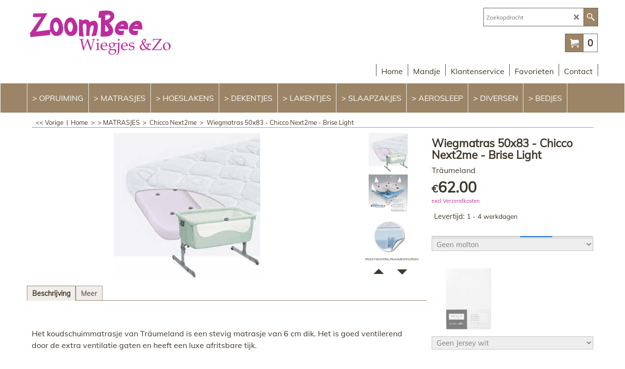

--- FILE ---
content_type: text/html
request_url: https://www.zoombee.nl/contents/nl/p962_wiegmatras_chicco_next2me_koudschuim_next_to_me.html
body_size: 84150
content:
<!doctype html>
<html xmlns:sf lang="nl" dir="ltr">
<head prefix="og: http://ogp.me/ns# fb: http://ogp.me/ns/fb# product: http://ogp.me/ns/product#">
<meta http-equiv="Content-Type" content="text/html; charset=utf-8" />
<meta name="viewport" content="width=device-width, initial-scale=1.0, maximum-scale=1.0" />
<style id="_acj_">body{visibility:hidden!important;}</style>
<script>if(self===top||(function(){try{return typeof(window.parent.applyColorScheme)!='undefined'||document.location.host.indexOf('samplestores.shopfactory')!=-1;}catch(e){return false;}})()){var _acj_=document.getElementById('_acj_');_acj_.parentNode.removeChild(_acj_);}else{top.location=self.location;}</script>
<style id="_cls_">#ProductLoop{opacity:0;}</style>
<script>
window.addEventListener('load',function(){setTimeout(function(){var _cls_=document.getElementById('_cls_');if(_cls_)_cls_.parentNode.removeChild(_cls_);},100);},false);
setTimeout(function(){var _cls_=document.getElementById('_cls_');if(_cls_)_cls_.parentNode.removeChild(_cls_);},5000);
</script>
<title>Wiegmatras voor Chicco Next2me en next to me Dream - Koudschuim - Träumeland - Brise light </title>
<meta name="description" content="Matras Chicco next2me koudschuim. Mooi stevig wiegmatrasje brise light van Träumeland, speciaal op maat gemaakt voor de Chicco next2me (Dream). De koudschuim kern heeft vertikatle luchtkanalen en een afneembare Sleep Fresh tijk. Het matrasje is anti allergisch en is op schadelijke stoffen getest. Topmodel Breeze light van Träumeland. Afmeding: 50x83 cm met ronde hoeken." />
<meta name="keywords" content="wiegmatras, matras, matrasje, Chicco, next2me, next, me, koudschuim, zilver, tencel, anti, allergie, traumeland, brise, light, breeze, träumeland, 50x83, ronde, hoek" />
<meta http-equiv="expires" content="0" />
<meta name="generator" content="ShopFactory V14 www.shopfactory.com" />
<meta name="author" content="ZoomBee" />
<link rel="canonical" href="https://www.zoombee.nl/contents/nl/p962_wiegmatras_chicco_next2me_koudschuim_next_to_me.html" /><meta property="og:image" content="https://www.zoombee.nl/contents/media/t_Matras_brise_light_chicco_next2me.jpg" />
<meta property="og:image" content="https://www.zoombee.nl/contents/media/t_Matras_brise_light_chicco_next2me.jpg" />
<meta property="og:type" content="product" />
<meta property="og:url" content="https://www.zoombee.nl/contents/nl/p962_wiegmatras_chicco_next2me_koudschuim_next_to_me.html" />
<meta property="og:title" content="Wiegmatras 50x83 - Chicco Next2me - Brise Light" />
<meta property="og:description" content="Matras Chicco next2me koudschuim. Mooi stevig wiegmatrasje brise light van Träumeland, speciaal op maat gemaakt voor de Chicco next2me (Dream). De koudschuim kern heeft vertikatle luchtkanalen en een afneembare Sleep Fresh tijk. Het matrasje is anti allergisch en is op schadelijke stoffen getest. Topmodel Breeze light van Träumeland. Afmeding: 50x83 cm met ronde hoeken." />
<meta property="brand" content="Träumeland" />
<meta property="product:sku" content="TRL_C5083BL" />
<meta property="product:price:amount" content="62.00" />
<meta property="product:price:currency" content="EUR" />
<meta property="product:weight:value" content="0.20" />
<meta property="product:weight:units" content="kg" />
<script type="text/javascript">
/*<![CDATA[*/
function getARMID(key,getOnly){
if(getOnly){return (document.cookie.match('(?:^|;)\\s*'+key+'=([^;]*)') || ['',''])[1];}
var isNew=false,id=location.search.match('[\&\?]'+key+'=([^&]*)');
if(id){
id=id[1];
var cookid=(document.cookie.match('(?:^|;)\\s*'+key+'=([^;]*)') || ['',''])[1];
isNew=(id!=cookid);
}
if(isNew){
var date=new Date(2099,12,31);
document.cookie=key+'='+id+'; expires='+date.toGMTString()+'; path='+location.pathname.replace(new RegExp('(?:contents/)?(?:'+document.documentElement.lang=='en-GB'?'en-uk':document.documentElement.lang+'/)?[^/]*$'),'')+';';
if(typeof(parm)=='undefined')parm={};parm[key]=id;
}
return {'id':id,'new':isNew};
}
var aid=getARMID('aid');
if(aid['id']&&aid['new']){idimg=new Image();idimg.src='//santu.com/webshop/aid_tracker.cgi?aid='+aid['id'];}
/*]]>*/
</script>
<link rel="preload" href="../phpwidgets/fonts.php?family=Muli" as="style" onload="this.onload=null;this.rel='stylesheet'" data-externalfont="true">
<style type="text/css">
@import "../styles/website.css?lmd=46039.969745";
@import "../styles/pa_sfx-content_1.css?lmd=46039.977338";
@import "../styles/pd_sfx-base_1.css?lmd=46039.971701";
@import "../styles/index1.css?lmd=46039.969745";
@import "../styles/index2.css?lmd=46039.969745";
@import "../styles/global.css?lmd=46039.977338";
@import "../styles/global-responsive.css?lmd=46039.977338";
/*  */@import "../../shared_files/blocks/box.css?lmd=45939.791956";
@import "../../shared_files/blocks/content.css?lmd=44643.604954";
/*  *//* */
@import "../../shared_files/icomoon/style.css?lmd=45939.791956";
@import "../../shared_files/flickity.min.css?lmd=45939.791956";
</style>
<style type="text/css" id="sf-load-css"></style>
<!-- Require IcoMoon --><script>
var hasProducts=true;
var pgid='P962';
//<!--BEGIN_C78E91C8-61BA-447e-B459-F6FE529C7724-->
var LMD='';
//<!--END_C78E91C8-61BA-447e-B459-F6FE529C7724-->
</script>
<script type="text/javascript" charset="utf-8" src="../loader.js?lmd=46039.977083"></script>
<script id="__sfLoadJQuery" src="../../shared_files/jquery-1.11.1.min.js" type="text/javascript"></script>
<script type="text/javascript" src="../../shared_files/jquery.sidr.min.js?lmd=45939.791979" defer></script>
<script type="text/javascript" charset="utf-8" src="../sf.js?lmd=46039.977083" defer></script>
<script type="text/javascript" src="../../shared_files/flickity.pkgd.min.js?lmd=45939.791979" defer></script>
<script type="text/javascript" src="../../shared_files/jquery.zoom.min.js?lmd=45939.791979" defer></script>
<script type="text/javascript" src="../../shared_files/echo.js?lmd=45939.791979" defer></script>
<!-- Google tag (gtag.js) --><script async src="https://www.googletagmanager.com/gtag/js?id=G-KQVH2Q5EKF"></script>
<script>
/* SFNOTE_BEGIN:prevent script execution when in editing mode */
if(typeof(tf)!='undefined'&&(typeof(tf.isInSF)=='undefined'||!tf.isInSF())){
/* SFNOTE_END:prevent script execution when in editing mode */
window.dataLayer = window.dataLayer || [];
function gtag(){dataLayer.push(arguments);}
gtag('js', new Date());
gtag('config', 'G-KQVH2Q5EKF');
/* SFNOTE_BEGIN:prevent script execution when in editing mode */
}
/* SFNOTE_END:prevent script execution when in editing mode */
</script>
<script type="text/javascript">
var pgidx=tf.wm.jfile(location.href).replace(/\#.*$/,'');
var _sfProductsInPage=[];
sfFilters.deptEnabled=pgid;
</script>
<meta name="optinout" />
</head>
<body class="GC41 ThemeVersion-11">
<a name="top"></a>
<iframe name="extra" id="extra" src="../extra.html" width="5" height="5" frameborder="0" border="0" unselectable="on" style="position:absolute;z-index:0;overflow:hidden;left:50%;top:50%;display:none;width:5px;height:5px;" allowtransparency="true" class="is-detailed-view"></iframe>
<div class="GC39 header mobile">
<div class="GC26 utils group">
<menu>
<div class="menu_left_col">
<li id="util_menu" class="sf-button sf-corner">
<a id="sidemap-button" href="#Sidemap" title="Menu">
<svg version="1.1" id="Layer_1" xmlns="http://www.w3.org/2000/svg" xmlns:xlink="http://www.w3.org/1999/xlink" x="0px" y="0px" viewBox="0 0 512 512" style="enable-background:new 0 0 512 512;" xml:space="preserve">
<g>
<path d="M491.318,235.318H20.682C9.26,235.318,0,244.577,0,256s9.26,20.682,20.682,20.682h470.636
c11.423,0,20.682-9.259,20.682-20.682C512,244.578,502.741,235.318,491.318,235.318z"></path>
</g>
<g>
<path d="M491.318,78.439H20.682C9.26,78.439,0,87.699,0,99.121c0,11.422,9.26,20.682,20.682,20.682h470.636
c11.423,0,20.682-9.26,20.682-20.682C512,87.699,502.741,78.439,491.318,78.439z"></path>
</g>
<g>
<path d="M491.318,392.197H20.682C9.26,392.197,0,401.456,0,412.879s9.26,20.682,20.682,20.682h470.636
c11.423,0,20.682-9.259,20.682-20.682S502.741,392.197,491.318,392.197z"></path>
</g>
</svg>
</a>
</li>
</div>
<div class="mob_logo_col">
<div class="CompanyImage"><span></span><a href="../../index.html" title="webshop zoombee wiegjes en zo">
<img width="299" height="100" src="../media/trans.gif" data-echo="../media/Logo_zoombee.png" class="DataEchoLoaded" id="I" name="I" border="0" alt="webshop zoombee wiegjes en zo" title="webshop zoombee wiegjes en zo" hspace="0" vspace="0" align="" onmouseover="window.status='webshop zoombee wiegjes en zo';return true;" onmouseout="window.status='';return true" /></a></div>
</div>
<div id="util_group" class="right_icon_col">
<script type="text/javascript">
var idTimeoutMobileSearchHideBox=-1;
function mobileSearch(el){
clearTimeout(idTimeoutMobileSearchHideBox);
if(!el)return;
if(tf.content.document.search)tf.content.document.search.phrase.value=$(el).parents('#mobile_search').find('#phrase').val();
tf.searchPhrase=$(el).parents('#mobile_search').find('#phrase').val();
tf.utils.search_all();
}
function mobileSearchShowBox(){}
function mobileSearchHideBox(){}
</script>
<li id="mobile_cart" class="sf-button sf-corner">
<a href="#" title="Mijn winkelwagen" onclick="location=tf.wm.url('basket.html','-',true);return false;"><i class="icon-cart"></i> <span class="GC91 MiniCartTotalItemsQuantity_Mobile" id="MiniCartTotalItemsQuantity_Mobile">0</span></a>
</li>
</div>
</menu>
</div>
<div class="search_coll">
<div id="util_searchbox" class="sf-corner">
<form id="mobile_search" name="mobile_search" onsubmit="mobileSearch(this[0]);return false;">
<input type="search" id="phrase" name="phrase" />
<span id="util_searchbox_search" class="sf-button sf-corner">
<button type="submit" title="Zoeken" style="border:none;background-color:transparent;"><i class="icon-search2">&nbsp;</i></button>
</span>
</form>
</div>
</div>
</div>
<script type="text/javascript">
$(document).ready(function(){
if (!tf.isInSF() && !tf.isInDesigner()) $('.gallery-box a').removeAttr('onclick');
if (tf.isInSF()) {
window.Flickity.prototype._dragPointerDown= function( event, pointer ) {
this.pointerDownPoint = Unipointer.getPointerPoint( pointer );
}
}
//topbar
var $galleryTopbar = null, galleryTopbarRowItems = 0;
function SetGalleryTopbar() {
if ($galleryTopbar) $galleryTopbar.flickity('destroy');
$galleryTopbar = null;
$galleryTopbar = $('.TopBar:visible .gallery-box').flickity({
cellAlign: 'left',
freeScroll: true,
contain: true,
setGallerySize: false,
prevNextButtons: false,
pageDots: false,
imagesLoaded: true
});
$galleryTopbar.flickity('resize');
$('img', $galleryTopbar).css('opacity','');
}
// Link Image Group 1
var galleryRowItems = $('.Banner .BannerImage').length;
if (galleryRowItems >= 1) {
var $gallery = $('.Banner .gallery-box').flickity({
wrapAround: true,
autoPlay: (tf.isInSF() || galleryRowItems == 1 ? false : 5000),
draggable: galleryRowItems > 1,
freeScroll: false,
setGallerySize: false,
prevNextButtons: galleryRowItems > 1,
pageDots: false
});
function ResizeGallery() {
var wBanner = $('.Banner').width(), wAvailable = parseInt('.BannerLinkImageSizes.LinkLogo.FixedWidth') || wBanner, hAvailable = (parseInt($('.Banner .gallery-box').css('max-height','').css('max-height')) || parseInt('.BannerLinkImageSizes.LinkLogo.FixedHeight'));
var rAvailable = hAvailable / wAvailable;
var wMaxNatural = 0, hMaxNatural = 0;
$('.Banner a.BannerImage img, .Banner a.BannerImage .slide-item').each(function(){
$(this).width('');
var wNatural = parseFloat(this.naturalWidth || this.getAttribute('data-naturalwidth') || this.getAttribute('width') || $(this).width()), hNatural = parseFloat(this.naturalHeight || this.getAttribute('data-naturalheight') || this.getAttribute('height') || $(this).height());
if (wNatural >= wMaxNatural) {
if (hMaxNatural == 0 || hNatural <= hAvailable) {
wMaxNatural = wNatural;
hMaxNatural = hNatural;
}
}
});
if (wMaxNatural > 0 && hMaxNatural > 0) {
hMaxNatural = (hMaxNatural / wMaxNatural) * Math.min(wBanner, wMaxNatural);
wMaxNatural = wBanner;
}
var hMax = Math.min(hAvailable, hMaxNatural, wBanner * rAvailable);
$('.Banner .gallery-box').css({'height':'','max-height':'none'}).attr('style',($('.Banner .gallery-box').attr('style')||'')+'height:'+hMax+'px!important;');
$('.Banner .gallery-box .BannerImage').css('height','').attr('style',($('.Banner .gallery-box .BannerImage').attr('style')||'')+'height:'+hMax+'px!important;');
$('.Banner a.BannerImage img, .Banner a.BannerImage .slide-item').each(function(){
$(this).width($(this).width() > wBanner ? '100%' : $(this).width());
});
if ($gallery) $gallery.flickity('resize');
}
$('.Banner .BannerImage img').off('load imageLoaded.flickity').on('load imageLoaded.flickity', ResizeGallery);
$(window).on('load resize', ResizeGallery);
if (galleryRowItems > 1) {
$('.Banner .BannerImage').each(function(i, item){
var clsname = i == 0 ? "button selected" : "button";
$('.Banner .gallery-buttons').append('<span class="'+clsname+'">&nbsp;</span>');
});
// Flickity instance
var flkty = $gallery.data('flickity');
var $cellButtonGroup = $('.Banner .gallery-buttons');
var $cellButtons = $cellButtonGroup.find('.button');
// update selected cellButtons
$gallery.on( 'cellSelect', function() {
$cellButtons.filter('.selected').removeClass('selected');
$cellButtons.eq( flkty.selectedIndex ).addClass('selected');
});
// select cell on button click
$cellButtonGroup.on( 'click', '.button', function() {
var index = $(this).index();
$gallery.flickity( 'select', index );
});
}
}
function galleryGetRowItems(outerSelector, itemSelector) {
var w = 0, wOuter = $(outerSelector).width() - 1, items = 0;
$(outerSelector)
.find(itemSelector).each(function(){
w += $(this).outerWidth(true);
items++;
var margin = ($(this).outerWidth(true) - $(this).outerWidth());
if (w - margin + 1 >= wOuter) return false;
})
;
return items;
}
//top
var $gallery1 = null, gallery1RowItems = 3;
function SetGallery1() {
$gallery1 = $('.PageLinkBoxWrapper .gallery-box').flickity({
cellAlign: 'left',
wrapAround: true,
freeScroll: true,
setGallerySize: false,
prevNextButtons: false,
pageDots: false
});
$gallery1.flickity('resize');
$('.PageLinkBoxWrapper .gallery-action').removeClass('hide');
}
$('.PageLinkBoxWrapper .icon-arrow-left3').on( 'click', function() {
$gallery1.flickity('previous');
if ($(window).width() > 619) {
for (var n = 1; n < gallery1RowItems; n++) {
$gallery1.flickity('previous');
}
}
});
$('.PageLinkBoxWrapper .icon-arrow-right3').on( 'click', function() {
$gallery1.flickity('next');
if ($(window).width() > 619) {
for (var n = 1; n < gallery1RowItems; n++) {
$gallery1.flickity('next');
}
}
});
if ($(window).width() > 619) {
if ($('.PageLinkBoxWrapper .PageLinkBoxItem').length > gallery1RowItems)  SetGallery1();
}
else {
if ($('.PageLinkBoxWrapper .PageLinkBoxItem').length > 1) SetGallery1();
}
//bottom
var $gallery2 = null, gallery2RowItems = 3;
function SetGallery2() {
$gallery2 = $('.BannerBottomWrapper .gallery-box').flickity({
cellAlign: 'left',
wrapAround: true,
freeScroll: true,
setGallerySize: false,
prevNextButtons: false,
pageDots: false
});
$gallery2.flickity('resize');
$('.BannerBottomWrapper .gallery-action').removeClass('hide');
}
$('.BannerBottomWrapper .icon-arrow-left3').on( 'click', function() {
$gallery2.flickity('previous');
if ($(window).width() > 619) {
for (var n = 1; n < gallery2RowItems; n++) {
$gallery2.flickity('previous');
}
}
});
$('.BannerBottomWrapper .icon-arrow-right3').on( 'click', function() {
$gallery2.flickity('next');
if ($(window).width() > 619) {
for (var n = 1; n < gallery2RowItems; n++) {
$gallery2.flickity('next');
}
}
});
if ($(window).width() > 619) {
if ($('.BannerBottomWrapper .BannerBottomItem').length > gallery2RowItems)  SetGallery2();
}
else {
if ($('.BannerBottomWrapper .BannerBottomItem').length > 1) SetGallery2();
}
//resize
$(window).resize(function(){
if ($(window).width() > 619) {
if ($gallery1 != null && $('.PageLinkBoxWrapper .PageLinkBoxItem').length <= gallery1RowItems)  {
$('.PageLinkBoxWrapper .gallery-action').addClass('hide');
$gallery1.flickity('destroy');
$gallery1 = null;
}
if ($gallery2 != null && $('.BannerBottomWrapper .BannerBottomItem').length <= gallery2RowItems) {
$('.BannerBottomWrapper .gallery-action').addClass('hide');
$gallery2.flickity('destroy');
$gallery2 = null;
}
}
else {
if ($gallery1 == null && $('.PageLinkBoxWrapper .PageLinkBoxItem').length > 1)  SetGallery1();
if ($gallery2 == null && $('.BannerBottomWrapper .BannerBottomItem').length > 1)  SetGallery2();
}
if (tf.isMobile && $('.header.mobile > .TopBar').length == 0) {
if ($galleryTopbar) $galleryTopbar.flickity('destroy');
$galleryTopbar = null;
$('#WebSite .TopBar').clone(true).attr('id', $('#WebSite .TopBar').attr('id')+'Clone').prependTo('.header.mobile');
(function waitForMobileUtils() {
if (!tf.utils || !tf.utils.showMobileUtils) { setTimeout(waitForMobileUtils, 200); return; }
tf.utils.showMobileUtils();
})();
}
else if (!tf.isMobile) {
if ($galleryTopbar) $galleryTopbar.flickity('destroy');
$galleryTopbar = null;
$('.header.mobile > .TopBar').remove();
}
galleryTopbarRowItems = 0;
$('.TopBar:visible .CustomNavBox').each(function(){ galleryTopbarRowItems += $(this).outerWidth(true); })
if ($galleryTopbar != null && $('.TopBar:visible .gallery-box').width() >= galleryTopbarRowItems) {
$galleryTopbar.flickity('destroy');
$galleryTopbar = null;
}
else if ($('.TopBar:visible .gallery-box').width() < galleryTopbarRowItems) SetGalleryTopbar();
});
$(window).trigger('resize');
});
</script>
<div class="WebSiteHtmlCodeTop" ID="WebSiteHtmlCodeTop-HC4">
<div id="WebSiteHTMLCodeTopContentEditable-HC4" class="WebSiteHTMLCodeTopContentEditable"></div></div>
<div id="WebSite" class="GC38">
<div id="WebSiteHeader" class="GC39 LayoutObject">
<div id="WebSiteHeaderInner" class="WebSiteHeaderInner">
<div id="TopBar" class="GC89 TopBar">
<div id="TopBarDesign" class="GC89 TopBarDesign"></div>
</div>
<div id="DesignImage1">
<div class="header-left">
<div id="CompanyImage" class="">
<a href="../../index.html" title="webshop zoombee wiegjes en zo">
<img width="299" height="100" src="../media/trans.gif" data-echo="../media/Logo_zoombee.png" class="DataEchoLoaded" id="I" name="I" border="0" alt="webshop zoombee wiegjes en zo" title="webshop zoombee wiegjes en zo" hspace="0" vspace="0" align="" onmouseover="window.status='webshop zoombee wiegjes en zo';return true;" onmouseout="window.status='';return true" />
</a>
</div>
</div>
<div class="header-right">
<div id="Search" class="GC48">
<form name="search">
<input class="GC22 SearchTextField" type="text" id="phrase" name="phrase" size="12" maxlength="40" placeholder="Zoekopdracht" />
<a class="GC48 icon-search2 SearchButton" title="Zoeken" href="#"></a>
</form>
</div>
<div class="rightBottom">
<div id="MiniCart" class="GC22">
<div id="MiniCartTotal" class="MiniCartTotal">
<a href="#" class="MiniCartLink MiniCartInner" title="Mijn winkelwagen">
<i class="GC14 sf-corner icon-cart MiniCartDesignImage1"></i>
<span class="GC14 MiniCartTotalItemsQuantity sf-corner">0</span><!--
<span class="MiniCartTotalAmount"></span>
<span class="MiniCartTotalSummary"></span>
<span class="MiniCartTotalItemsQuantity"></span>
<span class="MiniCartTotalTotalText"></span>
<span class="MiniCartTotalPlusExpenses"></span>
<span class="MiniCartTotalPlusExpensesText"></span>
<span class="MiniCartTotalList"></span>
-->
</a>
</div>
</div>
</div>
</div>
<div id="Index1-spacer">
<div id="Index1" class="GC2 Index1">
<script src="../../shared_files/jquery.menu-aim.js" defer="true"></script>
<script src="../../shared_files/jquery.megamenu.js" defer="true"></script>
<script type="text/javascript">
$(function(){
$('.Index1').on('load', function(){
var idxNum = $(this).attr('class').replace(/.*Index(\d+).*/,'$1');
var GCNum = [
{'top':'GC28', 'tophover':'GC29', 'sub':'GC30', 'subhover':'GC31'},
{'top':'GC32', 'tophover':'GC33', 'sub':'GC34', 'subhover':'GC35'}
][idxNum-1];
$('.idx'+idxNum+'Submenu').empty();
$('> ul[class*=idx]',$(this))
.sfMegaMenu({
'submenuDirection':'below',
'layout':'base',
'showImages':false,
'iconOpenRight':'icon-arrow-right3',
'iconOpenDown':'icon-arrow-down3',
'iconNoImage':'icon-image',
'iconPin':'icon-pushpin',
'idxNum':idxNum,
'onLoad':function() {
var $idxSlider = $('#Index1 > .idx1List');
$('> li', $idxSlider).last().clone().appendTo($idxSlider).children().remove();
function setIdxSlider() {
$idxSlider.parent().width('100%').css('float','none');
$idxSlider
.on('cellSelect', function(){
var flkty = $(this).data('flickity');
if (flkty) {
if (flkty.selectedIndex == $(this).data('selectedIndex')) return;
if ($(this).data('translateX') == $('.flickity-slider', this).css('transform')) {
if (flkty.selectedIndex > $(this).data('selectedIndex')) flkty.selectedIndex = $(this).data('selectedIndex');
else if (flkty.selectedIndex < $(this).data('selectedIndex')) flkty.selectedIndex--;
}
$(this).data({'selectedIndex':flkty.selectedIndex, 'translateX':$('.flickity-slider', this).css('transform')});
}
})
.on('settle', function(){
var $last = $('.flickity-slider > li', this).last(), shifted = $('.flickity-slider', this).css('transform').match(/matrix\((.+)\)/) || $('.flickity-slider', this).css('transform').match(/matrix3d\((.+)\)/), shiftedpx = 0;
if (shifted && shifted.length > 1) shiftedpx = parseFloat((shifted[1].split(', ')[12]) || (shifted[1].split(', ')[4]));
if (parseFloat($last.css('left')) + $last.outerWidth(true) <= $('.flickity-slider', this).width() + Math.abs(shiftedpx)) $('.next', this).attr('disabled', 'disabled');
else $('.next', this).removeAttr('disabled');
})
.flickity({
cellAlign: 'left',
contain: true,
wrapAround: false,
autoPlay: false,
draggable: true,
freeScroll: true,
setGallerySize: false,
prevNextButtons: true,
pageDots: false,
percentPosition: false
})
.flickity('resize')
.find('.flickity-viewport')
.find('.flickity-slider').addClass('idx1List')
.end()
.parentsUntil('[id^=WebSite]').each(function(){
var zIndex = $(this).css('z-index');
if (zIndex == 'auto' || parseInt(zIndex) <= 0) $(this).css('z-index', idxNum == 2 ? 1000 : 1001);
})
;
}
function unsetIdxSlider() {
if ($idxSlider.hasClass('flickity-enabled')) {
$idxSlider
.flickity('destroy')
;
}
$idxSlider.parent().css({'float':''});
}
$(window).on('resize', function () {
unsetIdxSlider(); $idxSlider.parent().css({'width':'', 'float':'none'});
if ($('#WebSite').width() > 619) {
var w = 0, wContainer = ($idxSlider.parent().outerWidth(true)||$idxSlider.outerWidth(true))+1;
$('> li, .flickity-slider > li', $idxSlider).each(function(){ w += $(this).outerWidth(true); $(this).css('height',''); if($(this).outerHeight()>0)$(this).outerHeight($(this).outerHeight()); });
if (w-1 > wContainer) {
setIdxSlider();
$idxSlider.flickity('resize');
setTimeout(function(){$idxSlider.flickity('reposition');}, 200);
}
else if (w < wContainer) unsetIdxSlider();
}
});
$(window).trigger('resize');
}
})
.parent().find('.idx1List > li > a > span').addClass('vcenter');
});
});
</script>
<!--
Version tag, please don't remove
$Revision: 46130 $
$HeadURL: svn://localhost/ShopFactory/branches/V14_60/bin/SFXTemplates/Index/Horizontal/SFX-BASE_2/toplevel.html $
-->
<i class="icon-spinner2 icon-fa-spin"></i>
<script type="text/javascript">
jQuery(document).ready(function(){
jQuery('.Index1').load(tf.wm.url('d-34.html','-',true)+' ',function(){
if(tf.isEntryPage){
jQuery('.Index1 a[href]').not('a[href^=http]').each(function(){
if(this.id.match(/D-2$/)) this.href=tf.wm.url((tf.lang==tf.baseLang?'../../':'../../'+tf.lang+'/')+this.href.replace(/.*\//,''),'-');
else this.href=tf.wm.url(this.href.replace(/.*\//,''),'-',true);
});
jQuery('.Index1 a img[src]').each(function(){jQuery(this).attr('src', jQuery(this).attr('src').replace(/\.\.\/media\//g,(tf.lang!=tf.baseLang?'../':'')+'contents/media/'));if(jQuery(this).data('echo'))jQuery(this).attr('data-echo', jQuery(this).data('echo').replace(/\.\.\/media\//g,(tf.lang!=tf.baseLang?'../':'')+'contents/media/'));});
} else {
jQuery('.Index1 a[href]').not('a[href^=http]').each(function(){
if(this.id.match(/D-2$/)) {
this.href=tf.wm.url((tf.lang==tf.baseLang?'../../':'../../'+tf.lang+'/')+this.href.replace(/.*\//,''),'-');
}
});
}
jQuery('.Index1').trigger('load');
});
jQuery('#CompanyImage a[href], .CompanyImage a[href]').not('a[href^=http]').each(function(){
var href = this.href.replace(/.*\//,'');
if(tf.isEntryPage) this.href=tf.wm.url((tf.lang==tf.baseLang?'../../':'../../'+tf.lang+'/')+href,'-');
else this.href=tf.wm.url((tf.lang==tf.baseLang?'../../':'../../'+tf.lang+'/')+href,'-');
});
});
</script>
</div><div id="idx1Sentinel"></div>
</div>
</div>
<div id="DesignImage3">
<span class="GC32"></span>
<div id="Index2" class="GC32 Index2">
<script type="text/javascript">
$(function(){
$('.Index2').on('load', function(){
var idxNum = $(this).attr('class').replace(/.*Index(\d+).*/,'$1');
var GCNum = [
{'top':'GC28', 'tophover':'GC29', 'sub':'GC30', 'subhover':'GC31'},
{'top':'GC32', 'tophover':'GC33', 'sub':'GC34', 'subhover':'GC35'}
][idxNum-1];
$('.idx'+idxNum+'Submenu').empty();
$('> ul[class*=idx]',$(this))
.sfMegaMenu({
'submenuDirection':'below',
'layout':'base',
'showImages':false,
'iconOpenRight':'icon-arrow-right3',
'iconOpenDown':'icon-arrow-down3',
'iconNoImage':'icon-image',
'iconPin':'icon-pushpin',
'idxNum':idxNum,
'onLoad':function() {
var $idxSlider = $('#Index2 > .idx2List');
$('> li', $idxSlider).last().clone().appendTo($idxSlider).children().remove();
function setIdxSlider() {
$idxSlider.parent().width('100%').css('float','none');
$idxSlider
.on('cellSelect', function(){
var flkty = $(this).data('flickity');
if (flkty) {
if (flkty.selectedIndex == $(this).data('selectedIndex')) return;
if ($(this).data('translateX') == $('.flickity-slider', this).css('transform')) {
if (flkty.selectedIndex > $(this).data('selectedIndex')) flkty.selectedIndex = $(this).data('selectedIndex');
else if (flkty.selectedIndex < $(this).data('selectedIndex')) flkty.selectedIndex--;
}
$(this).data({'selectedIndex':flkty.selectedIndex, 'translateX':$('.flickity-slider', this).css('transform')});
}
})
.on('settle', function(){
var $last = $('.flickity-slider > li', this).last(), shifted = $('.flickity-slider', this).css('transform').match(/matrix\((.+)\)/) || $('.flickity-slider', this).css('transform').match(/matrix3d\((.+)\)/), shiftedpx = 0;
if (shifted && shifted.length > 1) shiftedpx = parseFloat((shifted[1].split(', ')[12]) || (shifted[1].split(', ')[4]));
if (parseFloat($last.css('left')) + $last.outerWidth(true) <= $('.flickity-slider', this).width() + Math.abs(shiftedpx)) $('.next', this).attr('disabled', 'disabled');
else $('.next', this).removeAttr('disabled');
})
.flickity({
cellAlign: 'left',
contain: true,
wrapAround: false,
autoPlay: false,
draggable: true,
freeScroll: true,
setGallerySize: false,
prevNextButtons: true,
pageDots: false,
percentPosition: false
})
.flickity('resize')
.find('.flickity-viewport')
.find('.flickity-slider').addClass('idx2List')
.end()
.parentsUntil('[id^=WebSite]').each(function(){
var zIndex = $(this).css('z-index');
if (zIndex == 'auto' || parseInt(zIndex) <= 0) $(this).css('z-index', idxNum == 2 ? 1000 : 1001);
})
;
}
function unsetIdxSlider() {
if ($idxSlider.hasClass('flickity-enabled')) {
$idxSlider
.flickity('destroy')
;
}
$idxSlider.parent().css({'float':''});
}
$(window).on('resize', function () {
unsetIdxSlider(); $idxSlider.parent().css({'width':'', 'float':'none'});
if ($('#WebSite').width() > 619) {
var w = 0, wContainer = ($idxSlider.parent().outerWidth(true)||$idxSlider.outerWidth(true))+1;
$('> li, .flickity-slider > li', $idxSlider).each(function(){ w += $(this).outerWidth(true); $(this).css('height',''); if($(this).outerHeight()>0)$(this).outerHeight($(this).outerHeight()); });
if (w-1 > wContainer) {
setIdxSlider();
$idxSlider.flickity('resize');
setTimeout(function(){$idxSlider.flickity('reposition');}, 200);
}
else if (w < wContainer) unsetIdxSlider();
}
});
$(window).trigger('resize');
}
})
.parent().find('.idx2List > li > a > span').addClass('vcenter');
});
});
</script>
<!--
Version tag, please don't remove
$Revision: 46130 $
$HeadURL: svn://localhost/ShopFactory/branches/V14_60/bin/SFXTemplates/Index/Horizontal/SFX-BASE_2/toplevel.html $
-->
<i class="icon-spinner2 icon-fa-spin"></i>
<script type="text/javascript">
jQuery(document).ready(function(){
jQuery('.Index2').load(tf.wm.url('d-33.html','-',true)+' ',function(){
if(tf.isEntryPage){
jQuery('.Index2 a[href]').not('a[href^=http]').each(function(){
if(this.id.match(/D-2$/)) this.href=tf.wm.url((tf.lang==tf.baseLang?'../../':'../../'+tf.lang+'/')+this.href.replace(/.*\//,''),'-');
else this.href=tf.wm.url(this.href.replace(/.*\//,''),'-',true);
});
jQuery('.Index2 a img[src]').each(function(){jQuery(this).attr('src', jQuery(this).attr('src').replace(/\.\.\/media\//g,(tf.lang!=tf.baseLang?'../':'')+'contents/media/'));if(jQuery(this).data('echo'))jQuery(this).attr('data-echo', jQuery(this).data('echo').replace(/\.\.\/media\//g,(tf.lang!=tf.baseLang?'../':'')+'contents/media/'));});
} else {
jQuery('.Index2 a[href]').not('a[href^=http]').each(function(){
if(this.id.match(/D-2$/)) {
this.href=tf.wm.url((tf.lang==tf.baseLang?'../../':'../../'+tf.lang+'/')+this.href.replace(/.*\//,''),'-');
}
});
}
jQuery('.Index2 #idx2D-2').parent('li').remove();
jQuery('.Index2').trigger('load');
});
});
</script>
</div><div id="idx2Sentinel"></div>
</div>
</div>
</div>
<div id="WebSiteContent" class="GC1">
<div id="idxSubpageNavigation" class="GC22 EqualHeight"></div>
<div id="Content" class="GC22 ContentBody">
<div itemtype="http://schema.org/BreadcrumbList" class="GC6 Breadcrumbs" itemscope="" ID="Breadcrumbs-P962">
<div class="BreadcrumbsTrail">
<script type="text/javascript">
addEvent('onunload',function(){tf.nametag.add('pgidxFrom',tf.pgidx);return true;});
</script>
<a href="d2182_Chicco-Next2me.html#p962" onclick="cancelBuble(event);if(tf.isInDesigner()){history.back();return false;}var backURL=tf.moreHistory.pop(tf.pgidx);if(backURL)location=(backURL.indexOf(tf.enterFilename)==0?'../../':'')+backURL;else{if(tf.moreHistory._stack.length==0)return true;else history.back();}return false;"><span class="LayoutObject" id="BackLink">&nbsp;&lt;&lt; Vorige&nbsp;</span></a>
|&nbsp;
<nobr itemprop="itemListElement" itemscope itemtype="http://schema.org/ListItem">
<a href="../../index.html" title="Home " itemprop="item">
<span itemprop="name">Home </span><meta itemprop="position" content="0" />
&nbsp;&gt;&nbsp;
</a>
</nobr>
<nobr itemprop="itemListElement" itemscope itemtype="http://schema.org/ListItem">
<a href="d4_wiegmatras_aerosleep.html" title="> MATRASJES" itemprop="item">
<span itemprop="name">> MATRASJES</span><meta itemprop="position" content="1" />
&nbsp;&gt;&nbsp;
</a>
</nobr>
<nobr itemprop="itemListElement" itemscope itemtype="http://schema.org/ListItem">
<a href="d2182_Chicco-Next2me.html" title="Chicco Next2me" itemprop="item">
<span itemprop="name">Chicco Next2me</span><meta itemprop="position" content="2" />
&nbsp;&gt;&nbsp;
</a>
</nobr>
<nobr itemprop="itemListElement" itemscope itemtype="http://schema.org/ListItem" style="display:none;">
<a href="p962_wiegmatras_chicco_next2me_koudschuim_next_to_me.html" title="Wiegmatras 50x83 - Chicco Next2me - Brise Light" itemprop="item">
<span itemprop="name">Wiegmatras 50x83 - Chicco Next2me - Brise Light</span><meta itemprop="position" content="3" />
</a>
</nobr>
<style>.Breadcrumbs nobr {display:inline;}</style>
<nobr><span>Wiegmatras 50x83 - Chicco Next2me - Brise Light</span></nobr>
</div>
</div>
<div id="PageContainer11" class="EqualHeight_PageContainer1">
<!-- Page elements are kept in this div so the if statement above may
make room for PageLinkBox -->
<div id="PageContainer1" class="EqualHeight_PageContainer1">
</div>
</div>
<script type="text/javascript">tf.lastpage=tf.wm?tf.wm.jfile(location.href):'';tf.nametag.add('lastpage',tf.lastpage);tf.lastdeptpage=tf.wm?tf.wm.jfile(location.href):'';tf.nametag.add('lastdeptpage',tf.lastdeptpage);</script>
<script type="text/javascript">
/*<![CDATA[*/
function mfw(){var a='<div style="line-height:0.01em;height:0;overflow-y:hidden;">';for(var n=0;n<20;n++)a+='&lt;!-- MakeFullWidth'+n+' --&gt;';a+='</div>';dw(a);}
var jsloaded=false,opt=[];
function add_opt(id,name,title,type,opttype,combine){opt[opt.length]=[id,name.replace(/&nbsp;/g,''),title.replace(/&nbsp;/g,''),type,opttype,combine];}
var sfAddRef=[];
function getAddDiv(){return gl('sfLightBox');}
function sfAddPop(name,isLang){if(!isInSF()&&tf.utils){if(!name)name='pconfirm'; sfAddRef=[];tf.utils.showPopup(tf.wm.url(name+'.html',tf.lmd[name],isLang),630,190,true,false,false,'AddToBasket');}}
function sfAddUnpop(){if(tf.utils){if(jQuery('#sfLightBox.AddToBasket').length>0)tf.utils.sfMediaBox.closeBox();}}
var bpriceArr=[],ppriceArr=[],weightArr=[],crFFldArr=[],ppriceCrossPromotionArr=[],bpriceCrossPromotionArr=[];
function ppriceDsp(n){var cc=tf.currentCurrency,dd=cc.decimal_places,cm=cc.multiplier,sm=tf.shopCurrency.multiplier,dec=Math.pow(10,dd),s=''+(Math.round((n*cm/sm)*dec)/dec),dp=s.indexOf('.');if(dp==-1)dp=s.length;else dp++;s+=(s.indexOf('.')==-1&&dd>0?'.':'')+'00000'.substr(0,dd-(s.length-dp));return s;}
function ppriceDscPct(dsc,prc){dsc=ppriceDsp(prc-(prc*dsc/100));return dsc;}
function dBasePrice2(Id,arr,w){if(!arr)return;if(!w)w=window;arr=arr.split(core.str_sep1);if(w.document.getElementById('ProductBasePrice-'+Id)){var bpriceHTML=core.bprice([Id,arr[4],arr[5],arr[6],arr[2]]);if(bpriceHTML!='')w.document.getElementById('ProductBasePrice-'+Id).innerHTML=bpriceHTML;}}
/*]]>*/
</script>
<script type="text/javascript">
/*<![CDATA[*/
var __sfChoiceImageLocation='optionarea_radiobutton_one',__sfChoiceImageWidth=parseInt('60');
/*]]>*/
</script>
<script type="text/javascript">
$(document).ready(function(){
if (!tf.isInSF() && !tf.isInDesigner()) $('.gallery-box a, .ProductCrossPromotionRecommendSliderItem a').removeAttr('onclick');
if (tf.isInSF()) {
window.Flickity.prototype._dragPointerDown= function( event, pointer ) {
this.pointerDownPoint = Unipointer.getPointerPoint( pointer );
}
}
function PCPGallery(idPCPGS,idPCPGB,idPCPGC,idPCPGA) {
this.$PCPGallery = null;
this.$PCPGallerySlider = $(idPCPGS);
this.$PCPGalleryBox = this.$PCPGallerySlider.find(idPCPGB);
this.$PCPGalleryContainer = this.$PCPGallerySlider.find(idPCPGC);
this.$PCPGalleryAction = this.$PCPGallerySlider.find(idPCPGA);
this.PCPGalleryRowItems = 0;
var me=this;
this.setPCPGallery=function() {
if(this.$PCPGallery)return;
this.$PCPGallery = this.$PCPGalleryBox.flickity({
cellAlign: 'left',
wrapAround: true,
freeScroll: true,
setGallerySize: true,
prevNextButtons: false,
pageDots: false
});
this.$PCPGallery.flickity('resize');
this.$PCPGalleryAction.removeClass('hide');
var PCPGallery = this.$PCPGallery;
setTimeout(function(){
PCPGallery.flickity('resize');
}, 2000)
}
this.unsetPCPGallery=function() {
this.$PCPGalleryAction.addClass('hide');
if (this.$PCPGallery) {
this.$PCPGallery.flickity('destroy');
this.$PCPGallery = null;
}
}
this.togglePCPGallery=function() {
var PCPGalleryBoxWidth = this.$PCPGalleryBox.width(), PCPGalleryItemsWidth = 0;
this.$PCPGalleryContainer.width('').each(function () { PCPGalleryItemsWidth += $(this).outerWidth(true); });
this.PCPGalleryRowItems = parseInt((PCPGalleryBoxWidth / (PCPGalleryItemsWidth / this.$PCPGalleryContainer.length)));
this.$PCPGalleryContainer.outerWidth(PCPGalleryBoxWidth / this.PCPGalleryRowItems, true);
PCPGalleryItemsWidth = 0;
this.$PCPGalleryContainer.each(function () { PCPGalleryItemsWidth += $(this).outerWidth(true); });
if (PCPGalleryItemsWidth <= PCPGalleryBoxWidth+this.PCPGalleryRowItems) debounce(function(){me.unsetPCPGallery.apply(me);}, 200)();
else debounce(function(){me.setPCPGallery.apply(me);}, 200)();
}
this.$PCPGallerySlider.find('.icon-arrow-left3').on('click', function() {
for (var n = 0; n < me.PCPGalleryRowItems; n++) me.$PCPGallery.flickity('previous');
});
this.$PCPGallerySlider.find('.icon-arrow-right3').on('click', function() {
for (var n = 0; n < me.PCPGalleryRowItems; n++) me.$PCPGallery.flickity('next');
});
this.togglePCPGallery();
$(document).bind('domChanged', function(){
me.togglePCPGallery.apply(me);
});
$(window).resize(function(){
me.togglePCPGallery.apply(me);
});
}
var PCPGallery1 = new PCPGallery('.ProductCrossPromotionSlider','.gallery-box','.ProductCrossPromotionContainer','.gallery-action');
var PCPGallery2 = null;
$(tf.content).on('PHPWidget_Recommend_render',function(){
PCPGallery2 = new PCPGallery('.ProductCrossPromotionRecommendSlider','.ProductCrossPromotionRecommendSliderItem','.ProductCrossPromotionContainer_Recommend','.gallery-action');
});
});
</script>
<div id="ProductContainer1">
<form name="productForm" id="ProductLoop">
<div class="GC22 Product" ID="Product-P962">
<script type="application/ld+json">
[{
"@context":"http://schema.org",
"@type":"Product",
"@id":"Product-P962",
"sku":"TRL_C5083BL",
"name":"Wiegmatras 50x83 - Chicco Next2me - Brise Light",
"brand":{"@type":"Brand","name":"Träumeland"},
"description":"Matras Chicco next2me koudschuim. Mooi stevig wiegmatrasje brise light van Träumeland, speciaal op maat gemaakt voor de Chicco next2me (Dream). De koudschuim kern heeft vertikatle luchtkanalen en een afneembare Sleep Fresh tijk. Het matrasje is anti allergisch en is op schadelijke stoffen getest. Topmodel Breeze light van Träumeland. Afmeding: 50x83 cm met ronde hoeken.",
"offers":{
"@type":"Offer",
"url":"https://www.zoombee.nl/contents/nl/p962_wiegmatras_chicco_next2me_koudschuim_next_to_me.html",
"availability":"InStock",
"priceCurrency":"EUR",
"price":"62.00",
"category":"Baby%20en%20peuter%0a",
"priceValidUntil":"2099-12-31",
"seller":{
"@type":"Organization",
"name":"ZoomBee",
"address":{
"streetAddress":"Leemansweg 37C<BR>6827BX Arnhem",
"@type":"PostalAddress"
}
}
},
"image":"https://www.zoombee.nl/contents/media/t_Matras_brise_light_chicco_next2me.jpg"
}]
</script>
<a name="p962"></a>
<script type="text/javascript">
/*<![CDATA[*/
_sfProductsInPage.push('P962');
//Manufacturer-P962:Träumeland
function add_P962(type,temp){
if(tf.coreLoaded&&tf.wm.pProp('P962')){
if(tf.core.cthtb)eval(tf.core.cthtb);
var type2Name={undefined:'',1:'FavoritesButton',2:'RequestQuoteButton',3:'RequestSampleButton'};
if(!temp){
tf.qandi['progressbar']('P962',true,type2Name[type]);
}
tf.utils.populateOpt(null,'P962');
var b=core.load_add(d,type,'P962','Wiegmatras 50x83 - Chicco Next2me - Brise Light','0.20','TRL_C5083BL','0',0,'TD1','','','','',opt,isInSF(),s,'-1.000',temp);
if(b&&typeof(fillBasketTable)!='undefined')fillBasketTable();
if(!temp){
setTimeout(function(){tf.qandi['progressbar']('P962',false,type2Name[type]);},700);
}
return b;
}else{setTimeout(function(){add_P962(type,temp);},500);return 0;}
}
/*]]>*/
</script>
<div class="ProductContainer5 EqualHeightProductContainer5-2" id="ProductContainer5">
<div class="ProductContainer4" id="ProductContainer4">
<div class="ProductContainer3" id="ProductContainer3">
<div id="ProductImageContainer-P962" class=" ProductImageContainer ThumbnailSlider-vertical" style="">
<div style="z-index:1;display:inline-block;" class="ImgLink HasSlider" id="ImgLink-P962">
<div id="ProductImage-P962" class="ProductImage">
<a src="../media/t_Matras_brise_light_chicco_next2me.jpg" rel="sfMediaBox[ProductImage-P962]" id="ProductThumbnailImage-P962" title="" description="" mediatype="IMG" mw="" mh="" onclick="cancelBuble(event);if(tf.utils&&!tf.isInSF())tf.utils.sfMediaBox.init(['ProductMoreImages-P962'],gl('ProductImage-P962').getAttribute('jumptoid'));return false;" class="">
<img width="300" height="300" src="../media/trans.gif" data-echo="../media/t_Matras_brise_light_chicco_next2me.jpg" class="DataEchoLoaded" id="IP962" name="IP962" border="0" alt="matras_koudschuim_chicco_next_to_me_next2me_20181226184859" title="matras_koudschuim_chicco_next_to_me_next2me_20181226184859" hspace="" vspace="" align="" onmouseover="window.status='matras_koudschuim_chicco_next_to_me_next2me_20181226184859';return true;" onmouseout="window.status='';return true" />
<div class="GC10 ProductImageCaptionIcon Icon ImgLink sf-corner sf-gradient" style="position:absolute;bottom:5px;right:5px;z-index:1;" id="pici-P962" onclick="cancelBuble(event);if(tf.utils&&!tf.isInSF())tf.utils.sfMediaBox.init(['ProductMoreImages-P962'],gl('ProductImage-P962').getAttribute('jumptoid'));return false;">
</div>
</a>
</div>
</div>
<style>
#ProductImage-P962{max-width:100%;}
</style>
<div id="ThumbnailSliderContainer-P962" class=" ThumbnailSliderContainer"><style type="text/css">
.ProductImage .NoImage{background:url(../media/no_image.png) center no-repeat;min-height:550px;display:block;}
.ProductImage .NoImage img{width:550px;}
</style>
<div id="ThumbnailSlider-P962" class="ThumbnailSlider">
<a src="../media/t_Matras_brise_light_chicco_next2me.jpg" tn="" class="ThumbnailSliderItem" id="ChoiceImage-P962" mw="300" mh="300" mediatype="" filetype="jpg" title="matras_koudschuim_chicco_next_to_me_next2me_20181226184859" description="" onclick="cancelBuble(event);tf.core.crFFldImager.replace('P962','P962');return false;">
<img width="300" height="300" src="../media/trans.gif" data-echo="../media/t_Matras_brise_light_chicco_next2me.jpg" class="DataEchoLoaded" id="IP962" name="IP962" border="0" alt="matras_koudschuim_chicco_next_to_me_next2me_20181226184859" title="matras_koudschuim_chicco_next_to_me_next2me_20181226184859" hspace="" vspace="" align="center" onmouseover="window.status='';return true;" onmouseout="window.status='';return true" />
</a>
<a src="../media/matras_brise_sleep_safety.jpg" tn="" class="ThumbnailSliderItem" id="ProductMoreImages-P962LGCN1" rel="sfMediaBox[ProductMoreImages-P962]" mw="550" mh="550" mediatype="IMG" filetype="jpg" title="matras_brise_sleep_safety" description="" onclick="cancelBuble(event);tf.core.crFFldImager.replace('P962','P962LGCN1');return false;">
<span><img width="550" height="550" src="../media/trans.gif" data-echo="../media/matras_brise_sleep_safety.jpg" class="DataEchoLoaded" id="IP962LGCN1" name="IP962LGCN1" border="0" alt="matras_brise_sleep_safety" title="matras_brise_sleep_safety" hspace="" vspace="" align="center" onmouseover="window.status='';return true;" onmouseout="window.status='';return true" /></span>
</a>
<a src="../media/matras_brise_ventilatie.jpg" tn="" class="ThumbnailSliderItem" id="ProductMoreImages-P962LGCN2" rel="sfMediaBox[ProductMoreImages-P962]" mw="468" mh="474" mediatype="IMG" filetype="jpg" title="matras_brise_ventilatie" description="" onclick="cancelBuble(event);tf.core.crFFldImager.replace('P962','P962LGCN2');return false;">
<span><img width="468" height="474" src="../media/trans.gif" data-echo="../media/matras_brise_ventilatie.jpg" class="DataEchoLoaded" id="IP962LGCN2" name="IP962LGCN2" border="0" alt="matras_brise_ventilatie" title="matras_brise_ventilatie" hspace="" vspace="" align="center" onmouseover="window.status='';return true;" onmouseout="window.status='';return true" /></span>
</a>
<a src="../media/tencel.jpg" tn="" class="ThumbnailSliderItem" id="ProductMoreImages-P962LGCN3" rel="sfMediaBox[ProductMoreImages-P962]" mw="550" mh="274" mediatype="IMG" filetype="jpg" title="tencel" description="" onclick="cancelBuble(event);tf.core.crFFldImager.replace('P962','P962LGCN3');return false;">
<span><img width="550" height="274" src="../media/trans.gif" data-echo="../media/tencel.jpg" class="DataEchoLoaded" id="IP962LGCN3" name="IP962LGCN3" border="0" alt="tencel" title="tencel" hspace="" vspace="" align="center" onmouseover="window.status='';return true;" onmouseout="window.status='';return true" /></span>
</a>
<a src="../media/matras_brise_keurmerk.jpg" tn="" class="ThumbnailSliderItem" id="ProductMoreImages-P962LGCN4" rel="sfMediaBox[ProductMoreImages-P962]" mw="550" mh="550" mediatype="IMG" filetype="jpg" title="matras_brise_keurmerk" description="" onclick="cancelBuble(event);tf.core.crFFldImager.replace('P962','P962LGCN4');return false;">
<span><img width="550" height="550" src="../media/trans.gif" data-echo="../media/matras_brise_keurmerk.jpg" class="DataEchoLoaded" id="IP962LGCN4" name="IP962LGCN4" border="0" alt="matras_brise_keurmerk" title="matras_brise_keurmerk" hspace="" vspace="" align="center" onmouseover="window.status='';return true;" onmouseout="window.status='';return true" /></span>
</a>
<a src="../media/l_Matras_brise_light_chicco.JPG" tn="" class="ThumbnailSliderItem" id="ProductMoreImages-P962LGCN5" rel="sfMediaBox[ProductMoreImages-P962]" mw="299" mh="254" mediatype="IMG" filetype="jpg" title="Matras_brise_light_chicco" description="" onclick="cancelBuble(event);tf.core.crFFldImager.replace('P962','P962LGCN5');return false;">
<span><img width="254" height="254" src="../media/trans.gif" data-echo="../media/t_Matras_brise_light_chicco.JPG" class="DataEchoLoaded" id="IP962LGCN5" name="IP962LGCN5" border="0" alt="Matras_brise_light_chicco" title="Matras_brise_light_chicco" hspace="" vspace="" align="center" onmouseover="window.status='';return true;" onmouseout="window.status='';return true" /></span>
</a>
</div></div>
<script type="text/javascript">
var busyProductImageGroupSizer=false;
function ProductImageGroupSizer_P962(){
if(busyProductImageGroupSizer)return;
busyProductImageGroupSizer=true;
var elTSPIC=gl('ProductImageContainer-P962'),elTS=gl('ThumbnailSlider-P962'),elTSPI=gl('ProductImage-P962');
if(!elTSPIC||!elTSPI||!elTS)return;
jQuery('.ProductImage object[width],.ProductImage embed[width]').each(function(){
var w=jQuery(this).parent(['origw']).attr('width')||jQuery(this).attr('width'),h=jQuery(this).parent(['origh']).attr('height')||jQuery(this).attr('height');
if(w&&h){
var ratio=h/w;
w=jQuery(this).parents('.ImgLink').width();
h=w*ratio;
jQuery(this).attr({'width':w,'height':h});
}
});
elTS.style.height=(elTSPI.offsetHeight-10)+'px';
var aMS1=['ThumbnailSlider-P962',parseInt(''),elTS.offsetHeight,false];
(function doMS(){
if(tf.utils&&typeof(tf.utils.ms)=='function')tf.utils.ms(aMS1[0],aMS1[1],aMS1[2],aMS1[3]);
else setTimeout(doMS,100);
})();
busyProductImageGroupSizer=false;
}
jQuery(window).on('resize',ProductImageGroupSizer_P962);
jQuery('.ProductImage #I'+pgid).on('imageLoaded', ProductImageGroupSizer_P962);
</script>
</div>
</div>
<div class="ProductContainer2 EqualHeightProductContainer5-2" id="ProductContainer2" ID="ProductContainer2-P962">
<div class="GC60 ProductContainer6" id="ProductContainer6">
<a href="p962_wiegmatras_chicco_next2me_koudschuim_next_to_me.html"><h1 class="GC37 ProductTitle" ID="ProductTitle-P962">Wiegmatras 50x83 - Chicco Next2me - Brise Light</h1></a>
<div id="ProductNumbers" class="GC67 ProductNumbers">
<div class="GC67 ProductManufacturer">Träumeland</div>
</div>
<div class="ProductPurchaseContainer">
<div class="ProductPurchaseContainerInner">
<link itemprop="url" href="https://www.zoombee.nl/contents/nl/p962_wiegmatras_chicco_next2me_koudschuim_next_to_me.html" />
<meta itemprop="price" content="62.00" /><meta itemprop="priceValidUntil" content="2099-12-31" />
<meta itemprop="priceCurrency" content="EUR" />
<meta itemprop="category" content="Baby%20en%20peuter%0a" />
<meta itemprop="availability" content="http://schema.org/InStock" />
<div itemprop="seller" itemtype="http://schema.org/Organization" itemscope>
<meta itemprop="name" content="ZoomBee" />
<div itemprop="address" itemscope itemtype="http://schema.org/PostalAddress">
<meta itemprop="streetAddress" content="Leemansweg 37C<BR>6827BX Arnhem" />
</div>
</div>
<div class="ProDiscount GC56">
<div id="ProductDiscountDisplay-P962" class="ProPercentage" style="display:none;">
</div>
</div>
<div class="GC66 ProductPriceOriginal" ID="ProductPriceOriginal-P962"></div><div class="GC20 ProductPrice" ID="ProductPrice-P962"></div><div class="GC56 ProductPriceCalculated" ID="ProductPriceCalculated-P962"></div><div class="GC67 ProductPriceOtherInformation">
<input type="hidden" name="ProductPriceLayout" />
<div class="ProductIncTaxes" ID="ProductIncTaxes-P962"></div>
<div class="ProductPriceTax">
<span id="ProductPriceTaxPrice-P962" class="ProductPriceTaxPrice"></span>
<span id="ProductPriceTaxPriceText-P962" class="ProductPriceTaxPriceText"></span>
</div>
<div class="ProductPriceOther_ShippingWeightBasePrice">
<span class="ShippingChargeForProduct ProductPriceOtherInformationPart">
<a href="#" class="ImgLink" onclick="cancelBuble(event);sfAddPop('shipping_charge',true);if(add_P962(0,true)!=0){sfAddUnpop();}return false;">excl&nbsp;Verzendkosten</a>
</span>
</div>
</div>
<script type="text/javascript">ppriceArr.push(['P962','','TD1','0.000',0]);</script>
</div>
</div>
<ul class="GC55 ProductNumberBasePriceContainer">
<div class="GC55 ProductDeliveryTime">
<span class="GC55">Levertijd:</span><span id="ProductDeliveryTime-P962" class="GC55 ProductDeliveryTime">1 - 4 werkdagen</span>
</div>
</ul>
</div>
<div class="GC65 ProductOptions" ID="ProductOptions-P962">
<script type="text/javascript">
add_opt('P962O1','_P962O1Hoeslaken Molton'.replace(/"/g,'_'),'Hoeslaken Molton','1',3,false);
crFFldArr.push([3,'_P962O1Hoeslaken Molton'.replace(/"/g,'_').replace(/&nbsp;/g,''),'P962O1','1','25',[['P962O1','Geen molton','P962O1C1','0.000000','0.00','','0.000000','0.000',''],['P962O1','1x Molton','P962O1C2','6.900000','0.00','','0.000000','0.000',''],['P962O1','2x Molton','P962O1C3','13.500000','0.00','','0.000000','0.000',''],['P962O1','3x Molton','P962O1C4','20.250000','0.00','','0.000000','0.000','']], '1', 'Hoeslaken Molton','P962','200',false,false,true]);
add_opt('P962O4','_P962O4Hoeslaken Jersey wit'.replace(/"/g,'_'),'Hoeslaken Jersey wit','1',3,false);
crFFldArr.push([3,'_P962O4Hoeslaken Jersey wit'.replace(/"/g,'_').replace(/&nbsp;/g,''),'P962O4','1','36',[['P962O4','Geen Jersey wit ','P962O4C3','0.000000','0.00','','0.000000','0.000',''],['P962O4','1x hoeslaken jersey wit','P962O4C1','6.250000','0.00','','0.000000','0.000',''],['P962O4','2x hoeslaken jersey wit','P962O4C2','12.500000','0.00','','0.000000','0.000',''],['P962O4','3x hoeslaken jersey wit','P962O4C4','18.750000','0.00','','0.000000','0.000',''],['P962O4','4x hoeslaken jersey wit','P962O4C5','25.000000','0.00','','0.000000','0.000','']], '1', 'Hoeslaken Jersey wit','P962','200',false,false,true]);
add_opt('P962O5','_P962O5Hoeslaken Jersey Biologisch Wit'.replace(/"/g,'_'),'Hoeslaken Jersey Biologisch Wit','1',3,false);
crFFldArr.push([3,'_P962O5Hoeslaken Jersey Biologisch Wit'.replace(/"/g,'_').replace(/&nbsp;/g,''),'P962O5','1','25',[['P962O5','Geen jersey biologisch wit','P962O5C1','0.000000','0.00','','0.000000','0.000',''],['P962O5','1x Jersey Biologisch wit','P962O5C2','9.500000','0.00','','0.000000','0.000',''],['P962O5','2x Jersey Biologisch wit','P962O5C3','19.000000','0.00','','0.000000','0.000',''],['P962O5','3x Jersey Biologisch wit','P962O5C4','28.500000','0.00','','0.000000','0.000',''],['P962O5','4x Jersey Biologisch wit','P962O5C5','38.000000','0.00','','0.000000','0.000','']], '1', 'Hoeslaken Jersey Biologisch Wit','P962','200',false,false,true]);
</script>
</div>
<div class="ProductIcons" id="ProductIcons-P962">
<div class="GC13 AddToBasketQnty sf-corner">
<script type="text/javascript">dw(qandi['qtyFld']('P962','-1.000','0',''));</script>
</div>
<div class="AddToBasketSpacer" style="float:left;"></div>
<div class="GC13 AddToBasketButton large sf-corner has-favorites " ID="AddToBasketButton-P962">
<span class="ImgLink" onclick="if(isInSF())return;cancelBuble(event);sfAddPop();if(add_P962()!=0){sfAddUnpop();}return false;" title="Bestel"><span>
<span class="large">Bestel</span>
</span></span>
</div>
<div class="AddToBasketSpacer" style="float:left;"></div>
<div class="GC13 FavoritesButton sf-corner" ID="FavoritesButton-P962">
<span class="ImgLink" onclick="if(isInSF())return;add_P962(1);return false;" title="Favorieten"><i class="icon-heart-o"></i><span></span></span>
</div>
</div>
<script>
productIconsLocker('P962');
</script>
<div id="productmediashareholder"><script type="text/javascript">tf.load('load_productmediashare.html','productmediashareholder',false,null,true);</script></div>
</div><div id="ProductDetailsNav">
<ul id="ProductDetailsTab" class="GC62 ProductDetailsTab" ID="ProductDetailsTab-P962">
<div class="GC64 divider"></div>
<li data-index="1" class="GC64 ProductDetailsTabItem sf-corner"><span onclick="this.blur(); return productDetailsPanelShow(1);" title="">Beschrijving</span></li>
<li data-index="2" class="GC63 ProductDetailsTabItem sf-corner"><span onclick="this.blur(); return productDetailsPanelShow(2);" title="Meer">Meer</span></li>
</ul>
</div>
<div class="GC73 ProductDetailsPanel1" id="ProductDetailsPanel1">
<div class="GC73 ProductContainer5" id="ProductContainer5">
<!--schema.org format-->
<div class="ProductHighlightOuter">
<div class="GC79 ProductHighlight" ID="ProductHighlight-P962"><span style="color: rgb(187, 45, 155);"><br></span></div>
</div>
<div class="GC12 ProductDescription" ID="ProductDescription-P962"><div class="row clearfix g01 sf-cb">
<div class="column full">
<p>Het koudschuimmatrasje van Träumeland is een stevig matrasje van 6 cm dik. Het is goed ventilerend door de extra ventilatie gaten en heeft een luxe afritsbare tijk. <br>Sleep safety matrasovertrek met geïntegreerde bescherming tegen vocht. <br>De tijk kan gewassen worden op 60 graden en mag in de droger. Geschikt voor kinderen met allergieën. <br>De tijk bevat 100% natuurlijke lavendel- en melisse-olie. Deze staan bekend omwille van hun slaapbevorderende werking en bevatten antibacteriële en schimmelwerende eigenschappen.</p><p><strong>Afmeting</strong>: 50x83 cm met afgeronde hoeken / voor de Chicco next2me en next to me dream&nbsp; <br>(het matrasje op de foto heeft een afwijkende vorm)<br><strong>Dikte</strong>: 6 cm<br><strong>Kern</strong>: Koudschuim met ventilatiekanalen<br><strong>Materiaal tijk</strong>: 38 % Tencel®, 28 % polyester, 34 % polyamide.<br>Sleep Safety, gestikt met 3D-luchtkussentjes, keerzijde uit 50% katoen, 50% polyester<br><strong>Merk</strong>: Träumeland</p><img title="logo traumeland" style="margin: 0px; width: 267px; max-height: 130px;" alt="logo traumeland" src="../media/trans.gif" border="0" data-installation-image-changed="true" data-inserted-image="true" data-echo="../media/logo-traumeland.jpg"><p><strong>Optioneel</strong>: <br>- Hoeslaken jersey wit 50x80/90&nbsp;- 100% katoen (Meyco)<br>- Hoeslaken jersey bio wit - 95% biologisch katoen / 5% elastan (Lokiton)<br>- Hoeslaken molton stretch 50x83cm (Lokiton) <br></p>
</div>
</div></div>
</div><!--5-->
</div><!--ProductDetailsPanel1-->
<div class="GC73 ProductDetailsPanel2 ProductDetailsPanelOff" id="ProductDetailsPanel2">
<div class="GC12 ProductDetailedDescription" ID="ProductDetailedDescription-P962"><div class="row sf-wrapped"><div class="column full"><p>top model with 3-dimensional air cushion layer, sleep safety mattress cover and high-quality cold foam</p><p><strong>MATTRESS COVER</strong><br>sleep safety fabric<br>quilted with breathable 3D air cushion layer<br>backing 50% polyester, 50% cotton<br>removable and washable at 60°C</p><p><strong>MATTRESS CORE</strong><br>pressure-relieving cold foam core with vertical ventilation channels</p><p><img style="margin: 5px; width: 261px; display: inline; max-height: 616px;" src="../media/trans.gif" border="0" data-installation-image="true" data-echo="../media/breeze_ligt_kenmerken.jpg"></p><p>MATERIAL DESCRIPTION&nbsp; </p><p><strong>sleep Safety</strong><br>38% Lyocell (Tencel®), 34% polyamide (nylon), 28% polyester<br>The unique sleep safety mattress cover has an integrated wetness protection and is highly breathable. Washable at 60°C.</p><p><strong>polyester fleece topper</strong><br>100% polyester<br>The air captured within this high-loft synthetic hollow fiber gives it good climate managing properties.</p><p><strong>Tencel®</strong><br>A new era in fiber technology began with the development of Tencel®. Tencel® is a cellulose fiber made from wood in an environmentally friendly process that was awarded the European Environmental Prize. Lyocell combines the benefits of many different fibers. It is fine like silk, strong like polyester, easy to care for like acrylic, cool and pleasant like linen, warm like wool and it absorbs 130% more water vapor than cotton.</p><p><strong>cold foam</strong><br>Cold Foam is made of higher-quality raw materials than soft foam. The benefits of cold foam are higher point-by-point elasticity, improved breathability and a longer life. <br>Air channels and contour cuts improve important factors such as ventilation and point-by-point elasticity significantly.</p></div></div></div>
</div><!--ProductDetailsPanel2-->
</div>
</div>
<div id="ProductComments" class="ProductComments"></div>
</div><!--Product-->
</form>
<script type="text/javascript">
/*<![CDATA[*/
function productDetailsPanelShow(n,prid){
var orign=n;
if(typeof(n)=='undefined')n=1;
var p='ProductDetails',v='',g='',selectorPrefix='[id^=Product-]';
if(prid)selectorPrefix='#Product-'+prid;
jQuery(selectorPrefix).each(function(){
jQuery('.'+p+'Tab li',this).each(function(){
jQuery(this).find('span').attr('canfollowlink',true);
var i=jQuery(this).data('index')||(parseInt(jQuery(this).attr('id').replace(p+'Tab', '')));
if(n==-1)n=i;
v=(i==n)?'On':'Off',g=(i==n)?'GC64':'GC63';
jQuery(this).attr('class',jQuery(this).attr('class').replace(new RegExp('(?:GC64|GC63)? ?(?:'+p+'TabItem '+p+'Tab(?:On|Off) LayoutObject ?)?'),g+' '+p+'TabItem '+p+'Tab'+v+' LayoutObject '));
});
jQuery('[id^='+p+'Panel]',this).each(function(){
var i=parseInt(jQuery(this).attr('id').replace(p+'Panel', ''));
if(n==-1)n=i;
v=(i==n)?'On':'Off';
jQuery(this).attr('class',jQuery(this).attr('class').replace(new RegExp(' ?'+p+'Panel(?:On|Off)'),'')+' '+p+'Panel'+v);
});
if(tf.autoText)tf.autoText.localApply(jQuery('.'+p+'Tab',this).get(0));
});
if(orign!=-1&&tf.utils){equalHeightOnClass();tf.utils.equaldiv();}
if(tf.mfhObj)mfhObj.resize(true);
return false;
}
addOnload(function(){
equalHeightClass.push('ProductDetailsTab');
productDetailsPanelShow(-1);
});
/*]]>*/
</script>
</div>
<script type="text/javascript">equalHeightClass.push('EqualHeight_ProductCrossPromotionRecommendContainer');</script>
<script type="text/javascript">
/*<![CDATA[*/
tf.sfOffsetCenterCols=0;
function sfEqualRow(oOffset, idChildPrefix, aItm, idItemPrefix) {
function affectHeight(els, x, mh, nn) {
for (var n = 0; n < nn; n++) {
var el = els[x - n];
if (el) {
jQuery(el).outerHeight(mh);
}
}
}
if (!tf.sfOffsetCenterCols) {
var w = jQuery(oOffset).find('[id^="' + idItemPrefix.split(',').join('"],[id^="') + '"]').first().outerWidth(true);
if (w > 0) {
tf.sfOffsetCenterCols = parseInt((jQuery(oOffset).width() / w));
}
}
var coll = jQuery(oOffset).find('.' + idChildPrefix);
if (coll.length > 0) {
var maxh = 0, idx = 0;
if(tf.isiPhone){
var $this=jQuery(this);
jQuery('img[src$="trans.gif"][data-echo]',coll).each(function(){
$this.attr('style', ($this.attr('style')||'')+'width:'+($this.attr('width')||'')+'px!important;height:'+($this.attr('height')||'')+'px!important;');
});
}
jQuery(coll).each(function () {
if(jQuery('img',this).length==0||(jQuery('img[data-echo]',this).length==0&&jQuery('img',this).height()>1))jQuery(this).css('height', '');
maxh = Math.max(maxh, jQuery(this).outerHeight());
if ((idx % tf.sfOffsetCenterCols) == tf.sfOffsetCenterCols - 1) {
affectHeight(coll, idx, maxh, tf.sfOffsetCenterCols);
maxh = 0;
}
idx++;
});
affectHeight(coll, idx, maxh, (coll.length % tf.sfOffsetCenterCols) + 1);
}
}
var _sfEqualRowOuter=_sfEqualRowOuter?_sfEqualRowOuter.concat('ProductCrossPromotion-1'):['ProductCrossPromotion-1'],_sfEqualRowArr=_sfEqualRowArr||[];
_sfEqualRowOuter.splice(_sfEqualRowOuter.length-1,0,'ProductCrossPromotion-P962','PHPWidget_Recommend-P962','ProductCrossPromotionRecommend-1');
_sfEqualRowArr.push('ProductCrossPromotionInner0');
_sfEqualRowArr.push('ProductCrossPromotionInner1');
_sfEqualRowArr.push('ProductCrossPromotionInner2');
_sfEqualRowArr.push('ProductCrossPromotionInner3');
_sfEqualRowArr.push('ProductCrossPromotionImage_Recommend');
_sfEqualRowArr.push('ProductCrossPromotionInner2_Recommend');
_sfEqualRowArr.push('ProductCrossPromotionInner3_Recommend');
_sfEqualRowArr.push('ProductCrossPromotionContainer_Recommend');
var equalRowPoll = null;
var sfEqualRowOnload = function() {
clearTimeout(equalRowPoll);
equalRowPoll = setTimeout(function(){
sfEqualRowCall();
equalRowPoll = null;
}, 500);
};
function sfEqualRowCall(){
for(var m=0,mm=_sfEqualRowOuter.length;m<mm;m++){
if(!gl(_sfEqualRowOuter[m]))continue;
tf.sfOffsetCenterCols=0;
for(var n=0,nn=_sfEqualRowArr.length;n<nn;n++){
sfEqualRow(gl(_sfEqualRowOuter[m]),_sfEqualRowArr[n],null,'ProductCrossPromotionContainer-');
}
}
}
function sfEqualRowOnresize(){tf.sfOffsetCenterCols=0;if(typeof(sfOffsetCenterOnresize)!='undefined')sfOffsetCenterOnresize();sfEqualRowOnload();if(typeof(populateProductFlash)!='undefined')populateProductFlash(productFlashVarsArr,'DesignImage');}
addEvent('onresize',sfEqualRowOnresize,window);
if(tf.sfMakeSpace&&tf.sfMakeSpace.posthandlers) tf.sfMakeSpace.posthandlers.push(sfEqualRowOnload);
/*]]>*/
</script>
<!--
Version tag, please don't remove
$Revision: 46240 $
$HeadURL: svn://localhost/ShopFactory/branches/V14_60/bin/SFXTemplates/Products/SFX-BASE_1/product.html $ -->
<style type="text/css">
.ProductImageContainer{position:relative;text-align:center;}
.ProductImageCaption{clear:both;}
.ProductImage,.ProductImage a{position:relative;}
.ProductImage a{display:block;}
.ProductImageContainer .ImgLink.HasSlider {float:left;}
.ProductImageContainer:before, .ProductImageContainer:after {content:"";display:table;}
.ProductImageContainer:after {clear:both;}
.ThumbnailSliderContainer{position:relative;line-height:100%;float:right;}
.ThumbnailSlider img {width:auto;height:auto;max-height:80px;max-width:100%;}
.ThumbnailSlider .ThumbnailSliderItem{display:block;background-color:transparent;margin-bottom:5px;text-align:center;}
.ThumbnailSlider [class^=icon] {cursor:pointer;}
.ThumbnailSliderMoreLink{text-decoration:underline;font-weight:bold;}
.ProductImageContainer.ThumbnailSlider-horizontal .ThumbnailSliderContainer {float:none;width:100%;overflow:hidden;margin:10px 0 0 0;}
.ProductImageContainer.ThumbnailSlider-horizontal .ThumbnailSlider {white-space:nowrap;position:relative;overflow:hidden;height:auto!important;}
.ProductImageContainer.ThumbnailSlider-horizontal .ThumbnailSlider .ThumbnailSliderItem {display:inline-block;margin:0 10px 0 0;}
.ProductImageContainer.ThumbnailSlider-horizontal .ThumbnailSlider img {max-height:80px;}
.ProductImageContainer.ThumbnailSlider-horizontal .ThumbnailSlider div[id^=ms_] {width:1000%;}
.ProductImageContainer.ThumbnailSlider-horizontal .ThumbnailSlider [class^=icon-] {padding:2px;height:24px!important;font-size:24px!important; width:20px!important; }
.ProductImageContainer.ThumbnailSlider-horizontal .ThumbnailSlider #ms_left, .ProductImageContainer.ThumbnailSlider-horizontal .ThumbnailSlider #ms_right {display:inline-block;}
.ProductImageContainer.ThumbnailSlider-horizontal .ImgLink.HasSlider {width:100%!important;float:none;}
</style>
<span id="ChoiceImageHolder" style="display:none;">
<a src="../media/l_meyco-hoeslaken-wit-in-verpakking-3491_20200110115628.jpg" tn="" id="ChoiceImageHolder-P962O4C3" jumptoid="ChoiceImageHolder-P962O4C3" rel="sfMediaBox[ChoiceImages-P962O4]" mw="500" mh="500" tnw="300" tnh="300" tnmw="60" tnmh="60" mediatype="IMG" filetype="jpg" title="Hoeslaken Jersey wit: Geen Jersey wit duo-pack" description="" onclick="cancelBuble(event);if(tf.utils&&!tf.isInSF())tf.utils.sfMediaBox.init(['ChoiceImages-P962O4'],this.getAttribute('jumptoid'));return false;"><img width="300" height="300" src="../media/trans.gif" data-echo="../media/t_meyco-hoeslaken-wit-in-verpakking-3491_20200110115628.jpg" class="DataEchoLoaded" id="IP962O4C3" name="IP962O4C3" border="0" alt="Hoeslaken Jersey wit: Geen Jersey wit duo-pack" title="Hoeslaken Jersey wit: Geen Jersey wit duo-pack" hspace="" vspace="" align="center" onmouseover="window.status='';return true;" onmouseout="window.status='';return true" /></a>
<a src="../media/l_meyco-hoeslaken-wit-in-verpakking-3491_20200110115641.jpg" tn="" id="ChoiceImageHolder-P962O4C1" jumptoid="ChoiceImageHolder-P962O4C1" rel="sfMediaBox[ChoiceImages-P962O4]" mw="500" mh="500" tnw="300" tnh="300" tnmw="60" tnmh="60" mediatype="IMG" filetype="jpg" title="Hoeslaken Jersey wit: 2x hoeslaken jersey wit" description="" onclick="cancelBuble(event);if(tf.utils&&!tf.isInSF())tf.utils.sfMediaBox.init(['ChoiceImages-P962O4'],this.getAttribute('jumptoid'));return false;"><img width="300" height="300" src="../media/trans.gif" data-echo="../media/t_meyco-hoeslaken-wit-in-verpakking-3491_20200110115641.jpg" class="DataEchoLoaded" id="IP962O4C1" name="IP962O4C1" border="0" alt="Hoeslaken Jersey wit: 2x hoeslaken jersey wit" title="Hoeslaken Jersey wit: 2x hoeslaken jersey wit" hspace="" vspace="" align="center" onmouseover="window.status='';return true;" onmouseout="window.status='';return true" /></a>
<a src="../media/l_meyco-hoeslaken-wit-in-verpakking-3491_20200110115650.jpg" tn="" id="ChoiceImageHolder-P962O4C2" jumptoid="ChoiceImageHolder-P962O4C2" rel="sfMediaBox[ChoiceImages-P962O4]" mw="500" mh="500" tnw="300" tnh="300" tnmw="60" tnmh="60" mediatype="IMG" filetype="jpg" title="Hoeslaken Jersey wit: 2x hoeslaken jersey wit" description="" onclick="cancelBuble(event);if(tf.utils&&!tf.isInSF())tf.utils.sfMediaBox.init(['ChoiceImages-P962O4'],this.getAttribute('jumptoid'));return false;"><img width="300" height="300" src="../media/trans.gif" data-echo="../media/t_meyco-hoeslaken-wit-in-verpakking-3491_20200110115649.jpg" class="DataEchoLoaded" id="IP962O4C2" name="IP962O4C2" border="0" alt="Hoeslaken Jersey wit: 2x hoeslaken jersey wit" title="Hoeslaken Jersey wit: 2x hoeslaken jersey wit" hspace="" vspace="" align="center" onmouseover="window.status='';return true;" onmouseout="window.status='';return true" /></a>
<a src="../media/l_meyco-hoeslaken-wit-in-verpakking-3491_20200110115659.jpg" tn="" id="ChoiceImageHolder-P962O4C4" jumptoid="ChoiceImageHolder-P962O4C4" rel="sfMediaBox[ChoiceImages-P962O4]" mw="500" mh="500" tnw="300" tnh="300" tnmw="60" tnmh="60" mediatype="IMG" filetype="jpg" title="Hoeslaken Jersey wit: 3x hoeslaken jersey wit" description="" onclick="cancelBuble(event);if(tf.utils&&!tf.isInSF())tf.utils.sfMediaBox.init(['ChoiceImages-P962O4'],this.getAttribute('jumptoid'));return false;"><img width="300" height="300" src="../media/trans.gif" data-echo="../media/t_meyco-hoeslaken-wit-in-verpakking-3491_20200110115659.jpg" class="DataEchoLoaded" id="IP962O4C4" name="IP962O4C4" border="0" alt="Hoeslaken Jersey wit: 3x hoeslaken jersey wit" title="Hoeslaken Jersey wit: 3x hoeslaken jersey wit" hspace="" vspace="" align="center" onmouseover="window.status='';return true;" onmouseout="window.status='';return true" /></a>
<a src="../media/l_meyco-hoeslaken-wit-in-verpakking-3491_20200110115707.jpg" tn="" id="ChoiceImageHolder-P962O4C5" jumptoid="ChoiceImageHolder-P962O4C5" rel="sfMediaBox[ChoiceImages-P962O4]" mw="500" mh="500" tnw="300" tnh="300" tnmw="60" tnmh="60" mediatype="IMG" filetype="jpg" title="Hoeslaken Jersey wit: 4x hoeslaken jersey wit" description="" onclick="cancelBuble(event);if(tf.utils&&!tf.isInSF())tf.utils.sfMediaBox.init(['ChoiceImages-P962O4'],this.getAttribute('jumptoid'));return false;"><img width="300" height="300" src="../media/trans.gif" data-echo="../media/t_meyco-hoeslaken-wit-in-verpakking-3491_20200110115707.jpg" class="DataEchoLoaded" id="IP962O4C5" name="IP962O4C5" border="0" alt="Hoeslaken Jersey wit: 4x hoeslaken jersey wit" title="Hoeslaken Jersey wit: 4x hoeslaken jersey wit" hspace="" vspace="" align="center" onmouseover="window.status='';return true;" onmouseout="window.status='';return true" /></a>
<a src="../media/l_dk_glovesheets_biologische_hoeslakens_20231005222818.jpg" tn="" id="ChoiceImageHolder-P962O5C1" jumptoid="ChoiceImageHolder-P962O5C1" rel="sfMediaBox[ChoiceImages-P962O5]" mw="328" mh="500" tnw="295" tnh="450" tnmw="60" tnmh="60" mediatype="IMG" filetype="jpg" title="Jersey biologisch katoen" description="" onclick="cancelBuble(event);if(tf.utils&&!tf.isInSF())tf.utils.sfMediaBox.init(['ChoiceImages-P962O5'],this.getAttribute('jumptoid'));return false;"><img width="295" height="450" src="../media/trans.gif" data-echo="../media/t_dk_glovesheets_biologische_hoeslakens.jpg" class="DataEchoLoaded" id="IP962O5C1" name="IP962O5C1" border="0" alt="Jersey biologisch katoen" title="Jersey biologisch katoen" hspace="" vspace="" align="center" onmouseover="window.status='';return true;" onmouseout="window.status='';return true" /></a>
<a src="../media/l_dk_glovesheets_biologische_hoeslakens_20231005222841.jpg" tn="" id="ChoiceImageHolder-P962O5C2" jumptoid="ChoiceImageHolder-P962O5C2" rel="sfMediaBox[ChoiceImages-P962O5]" mw="328" mh="500" tnw="295" tnh="450" tnmw="60" tnmh="60" mediatype="IMG" filetype="jpg" title="1x jersey biologisch katoen" description="" onclick="cancelBuble(event);if(tf.utils&&!tf.isInSF())tf.utils.sfMediaBox.init(['ChoiceImages-P962O5'],this.getAttribute('jumptoid'));return false;"><img width="295" height="450" src="../media/trans.gif" data-echo="../media/t_dk_glovesheets_biologische_hoeslakens.jpg" class="DataEchoLoaded" id="IP962O5C2" name="IP962O5C2" border="0" alt="1x jersey biologisch katoen" title="1x jersey biologisch katoen" hspace="" vspace="" align="center" onmouseover="window.status='';return true;" onmouseout="window.status='';return true" /></a>
<a src="../media/l_dk_glovesheets_biologische_hoeslakens_20231005222906.jpg" tn="" id="ChoiceImageHolder-P962O5C3" jumptoid="ChoiceImageHolder-P962O5C3" rel="sfMediaBox[ChoiceImages-P962O5]" mw="328" mh="500" tnw="295" tnh="450" tnmw="60" tnmh="60" mediatype="IMG" filetype="jpg" title="2x Jersey organic wit" description="" onclick="cancelBuble(event);if(tf.utils&&!tf.isInSF())tf.utils.sfMediaBox.init(['ChoiceImages-P962O5'],this.getAttribute('jumptoid'));return false;"><img width="295" height="450" src="../media/trans.gif" data-echo="../media/t_dk_glovesheets_biologische_hoeslakens.jpg" class="DataEchoLoaded" id="IP962O5C3" name="IP962O5C3" border="0" alt="2x Jersey organic wit" title="2x Jersey organic wit" hspace="" vspace="" align="center" onmouseover="window.status='';return true;" onmouseout="window.status='';return true" /></a>
<a src="../media/l_dk_glovesheets_biologische_hoeslakens_20231005222926.jpg" tn="" id="ChoiceImageHolder-P962O5C4" jumptoid="ChoiceImageHolder-P962O5C4" rel="sfMediaBox[ChoiceImages-P962O5]" mw="328" mh="500" tnw="295" tnh="450" tnmw="60" tnmh="60" mediatype="IMG" filetype="jpg" title="Hoeslaken Jersey Wit: 3x Jersey bio wit" description="" onclick="cancelBuble(event);if(tf.utils&&!tf.isInSF())tf.utils.sfMediaBox.init(['ChoiceImages-P962O5'],this.getAttribute('jumptoid'));return false;"><img width="295" height="450" src="../media/trans.gif" data-echo="../media/t_dk_glovesheets_biologische_hoeslakens.jpg" class="DataEchoLoaded" id="IP962O5C4" name="IP962O5C4" border="0" alt="Hoeslaken Jersey Wit: 3x Jersey bio wit" title="Hoeslaken Jersey Wit: 3x Jersey bio wit" hspace="" vspace="" align="center" onmouseover="window.status='';return true;" onmouseout="window.status='';return true" /></a>
<a src="../media/l_dk_glovesheets_biologische_hoeslakens_20231005222938.jpg" tn="" id="ChoiceImageHolder-P962O5C5" jumptoid="ChoiceImageHolder-P962O5C5" rel="sfMediaBox[ChoiceImages-P962O5]" mw="328" mh="500" tnw="295" tnh="450" tnmw="60" tnmh="60" mediatype="IMG" filetype="jpg" title="Hoeslaken Jersey Wit: 4 Jersey bio wit" description="" onclick="cancelBuble(event);if(tf.utils&&!tf.isInSF())tf.utils.sfMediaBox.init(['ChoiceImages-P962O5'],this.getAttribute('jumptoid'));return false;"><img width="295" height="450" src="../media/trans.gif" data-echo="../media/t_dk_glovesheets_biologische_hoeslakens.jpg" class="DataEchoLoaded" id="IP962O5C5" name="IP962O5C5" border="0" alt="Hoeslaken Jersey Wit: 4 Jersey bio wit" title="Hoeslaken Jersey Wit: 4 Jersey bio wit" hspace="" vspace="" align="center" onmouseover="window.status='';return true;" onmouseout="window.status='';return true" /></a>
</span>
<div id="AutoSplitPageBottom"></div>
<div id="AutoSplitPageBottom"></div>
</div>
<!-- SFNOTE_END: IndexCodeSnippetBottom --><div id="CustomNavWrapper-P962" class="GC49 CustomNavWrapper group">
<div class="GC49 customnavDesign"></div>
<div class="CustomNav nav1 col" ID="CustomNav-P962">
<div class="CustomNavBox" title="" id="CustomNavImage-D-45LD33">
<a class="">
<div id="CustomNavTitle-D-45LD33" class="CustomNavHeading">Klantenservice</div>
</a>
</div>
<div class="CustomNavBox" title="" id="CustomNavImage-D-45LD11">
<a target="" href="d71_Verzendkosten.html" class="" id="">
<div class="CustomNavInfo">
<div class="GC69 CustomNavTitle" ID="CustomNavTitle-D-45LD11">Verzendkosten</div>
</div>
</a>
</div>
<div class="CustomNavBox" title="" id="CustomNavImage-D-45LD12">
<a target="" href="d73_Retouren.html" class="" id="">
<div class="CustomNavInfo">
<div class="GC69 CustomNavTitle" ID="CustomNavTitle-D-45LD12">Retouren</div>
</div>
</a>
</div>
<div class="CustomNavBox" title="" id="CustomNavImage-D-45LD13">
<a target="" href="d72_Levertijd.html" class="" id="">
<div class="CustomNavInfo">
<div class="GC69 CustomNavTitle" ID="CustomNavTitle-D-45LD13">Levertijd</div>
</div>
</a>
</div>
<div class="CustomNavBox" title="" id="CustomNavImage-D-45LD31">
<a target="" href="terms.html" class="" id="">
<div class="CustomNavInfo">
<div class="GC69 CustomNavTitle" ID="CustomNavTitle-D-45LD31">Algemene Voorwaarden</div>
</div>
</a>
</div>
<div class="CustomNavBox" title="" id="CustomNavImage-D-45LD15">
<a target="" href="d123_Klachtenprocedure.html" class="" id="">
<div class="CustomNavInfo">
<div class="GC69 CustomNavTitle" ID="CustomNavTitle-D-45LD15">Klachten</div>
</div>
</a>
</div>
</div>
<div class="CustomNav nav2 col" ID="CustomNav-P962">
<div class="CustomNavBox" title="" id="CustomNavImage-D-45LD34">
<a class="">
<div id="CustomNavTitle-D-45LD34" class="CustomNavHeading">Product informatie</div>
</a>
</div>
<div class="CustomNavBox" title="" id="CustomNavImage-D-45LD27">
<a target="" href="d103_Oeko-Tex.html" class="" id="">
<div class="CustomNavInfo">
<div class="GC72 CustomNavTitle" ID="CustomNavTitle-D-45LD27">Oeko-Tex</div>
</div>
</a>
</div>
<div class="CustomNavBox" title="Wasvoorschrift Wol Klippan " id="CustomNavImage-D-45LD29">
<a target="" href="d133_Wasvoorschrift_Klippan_.html" class="" id="">
<div class="CustomNavInfo">
<div class="GC72 CustomNavTitle" ID="CustomNavTitle-D-45LD29">Wasvoorschrift Wol</div>
</div>
</a>
</div>
<div class="CustomNavBox" title="Wasadvies dekens 100% katoen" id="CustomNavImage-D-45LD30">
<a target="" href="d134_Wasadvies_dekens_100__katoen.html" class="" id="">
<div class="CustomNavInfo">
<div class="GC72 CustomNavTitle" ID="CustomNavTitle-D-45LD30">Wasadvies katoenen dekentjes</div>
</div>
</a>
</div>
<div class="CustomNavBox" title="" id="CustomNavImage-D-45LD32">
<a target="" href="d153_Tencel_hoeslaken_matrashoes.html" class="" id="">
<div class="CustomNavInfo">
<div class="GC72 CustomNavTitle" ID="CustomNavTitle-D-45LD32">Wat is Tencel</div>
</div>
</a>
</div>
</div>
<div class="CustomNav nav2 col displaybox" ID="CustomNav-P962">
<div class="CustomNavBox" title="" id="CustomNavImage-D-45LD35">
<a class="">
<div id="CustomNavTitle-D-45LD35" class="CustomNavHeading">Contact</div>
</a>
</div>
<div class="CustomNavBox" title="ZoomBee" id="CustomNavImage-D-45LD17">
<a target="" href="contactus.html" class="" id="">
<div class="CustomNavInfo">
<div class="GC72 CustomNavTitle" ID="CustomNavTitle-D-45LD17">Contactgegevens</div>
</div>
</a>
</div>
<div class="CustomNavBox" title="" id="CustomNavImage-D-45LD18">
<a target="" href="d75_Contact.html" class="" id="">
<div class="CustomNavInfo">
<div class="GC72 CustomNavTitle" ID="CustomNavTitle-D-45LD18">Wie zijn wij</div>
</div>
</a>
</div>
<div class="CustomNavBox" title="" id="CustomNavImage-D-45LD19">
<a target="BannerLink" href="https://www.facebook.com/zoombeewiegjes/" class="" id="">
<div class="CustomNavInfo">
<div class="GC72 CustomNavTitle" ID="CustomNavTitle-D-45LD19">Like ons op Facebook</div>
</div>
</a>
</div>
</div>
<div class="CustomNav nav2 col displaybox" ID="CustomNav-P962">
<div class="CustomNavBox" title="" id="CustomNavImage-D-45LD41">
<a class="">
<div id="CustomNavTitle-D-45LD41" class="CustomNavHeading">ZoomBee Wiegjes&Zo</div>
</a>
</div>
<div class="CustomNavBox" title="" id="CustomNavImage-D-45LD40">
<a target="" href="contactus.html" class="" id="">
<div class="CustomNavInfo">
<div class="GC72 CustomNavTitle" ID="CustomNavTitle-D-45LD40">Leemansweg 37C </div>
</div>
</a>
</div>
<div class="CustomNavBox" title="" id="CustomNavImage-D-45LD42">
<a target="" href="d75_Contact.html" class="" id="">
<div class="CustomNavInfo">
<div class="GC72 CustomNavTitle" ID="CustomNavTitle-D-45LD42">6827BX Arnhem</div>
</div>
</a>
</div>
<div class="CustomNavBox" title="" id="CustomNavImage-D-45LD43">
<a target="" href="../../index.html" class="" id="">
<div class="CustomNavInfo">
<div class="GC72 CustomNavTitle" ID="CustomNavTitle-D-45LD43">Nederland</div>
</div>
</a>
</div>
<div class="CustomNavBox" title="" id="CustomNavImage-D-45LD44">
<a class="">
<div id="CustomNavTitle-D-45LD44" class="CustomNavHeading">info@zoombee.nl</div>
</a>
</div>
</div>
<div class="CustomNav nav2 col displaybox" ID="CustomNav-P962">
</div>
</div>
<div id="FooterClearance">
<span>!</span>
</div>
</div>
</div>
<div id="WebSiteFooter" class="GC40 WebSiteFooter">
<div class="WebsiteLinkBoxBottom" ID="WebsiteLinkBoxBottom-P962">
<div class="WebsiteLinkBoxBottomContent" ID="WebsiteLinkBoxBottomContent-HC3">
<div id="WebsiteLinkBoxBottomContentEditable-HC3" class="WebsiteLinkBoxBottomContentEditable"><div class="row clearfix g01 sf-cb">
<div class="column full" style="text-align: center;">
<a class="linked" href="https://www.keurmerk.info/nl/consumenten/webwinkel/?key=4286"><img title="logo webshop keurmerk" class="linked" style="margin: 0px; width: 128px; display: inline; max-height: 89px;" alt="logo webshop keurmerk" src="../media/trans.gif" border="0" data-installation-image-changed="true" data-inserted-image="true" data-echo="../media/logo_a_small.png"></a>
</div>
</div></div>
</div>
</div>
</div>
</div>
<script type="text/javascript">equalHeightClass.push('EqualHeight_CustomNav');</script>
<!--
Version tag, please don't remove
$Revision: 46240 $
$HeadURL: svn://localhost/ShopFactory/branches/V14_60/bin/SFXTemplates/Themes/SFX-CAR-CA_bes/Pages/SFX-Content_1/page.html $ -->
<div id="mobile_switchview" class="desktop-xor"><a href="#" class="desktop-xor"> Mobiele weergave</a></div>
<style type="text/css">
#AppLogo {width:110px;overflow:hidden;}
#LinkSF{position:relative;height:100%;display:block;overflow:hidden;color:#000000;font-family:arial, helvetica, sans-serif;font-size:9px;text-decoration:none;text-align:center;width:100%;}
</style>
<div class="LayoutObject" id="AppLogo">
<a id="LinkSF" href="https://www.shopfactory.nl/" title="Webwinkel gemaakt met ShopFactory webwinkel software." target="_blank"><span>Webwinkel gemaakt met ShopFactory webwinkel software.</span></a>
</div>
<div class="GC39 footer mobile">
<div class="utils group">
<menu>
<li id="util_home" class="sf-button sf-corner left vcenter"><a href="../../index.html" title="Home "><i class="icon-home2">&nbsp;</i><span>Home </span></a></li>
<li id="util_switchview" class="sf-button sf-corner right vcenter"><a href="#" class="mobile-xor" title="PC weergave"><i class="icon-display4">&nbsp;</i><span>PC weergave</span></a><a href="#" class="desktop-xor" title="Mobiele weergave"><i class="icon-mobile">&nbsp;</i><span>Mobiele weergave</span></a></li>
</menu>
</div>
</div>
<div id="util_gototop" class="GC91 sf-button sf-corner right vcenter"><a id="gototop-button" href="#top"><i class="icon-arrow-up8">&nbsp;</i><span></span></a></div>
<nav id="Sidemap" class="GC32">
<div class="top_wrap_menu">
<ul>
<li id="mobile_cart" class="sf-button sf-corner">
<a href="#" title="Mijn winkelwagen" onclick="location=tf.wm.url('basket.html','-',true);return false;"><i class="icon-cart"></i> <span class="GC91 MiniCartTotalItemsQuantity_Mobile" id="MiniCartTotalItemsQuantity_Mobile">0</span></a>
</li>
</ul>
<span class="GC91 close_btn-col">
<div id="sidemap-close" class="sf-button sf-corner"><i class="icon-cross2">&nbsp;</i></div>
</span>
<a name="Sidemap"></a>
</div>
<div class="search_coll">
<div id="util_searchbox" class="sf-corner">
<form id="mobile_search" name="mobile_search" onsubmit="mobileSearch(this[0]);return false;">
<input type="search" id="phrase" name="phrase" />
<span id="util_searchbox_search" class="sf-button sf-corner">
<button type="submit" title="Zoeken" style="border:none;background-color:transparent;"><i class="icon-search2">&nbsp;</i></button>
</span>
</form>
</div>
</div>
<div class="idx-menu" data-deptid="d-34"><i class="icon-spinner2 icon-fa-spin"></i></div>
<div class="idx-menu" data-deptid="d-33"><i class="icon-spinner2 icon-fa-spin"></i></div>
</nav>
<script type="text/javascript">
tf.scr.load('load_dynamic_js_js',tf.wm.url('load_dynamic_js.js','-',false));
ldjs('d2182_Chicco-Next2me_.js');
function ams(){var tfu=tf.utils;if(tfu&&tfu.applyms)tfu.applyms();else setTimeout('ams()',50)};if(aMS.length>0)ams();
function equalHeight(){if(tf.utils){setTimeout(function(){equalHeightOnClass('EqualHeight_','');if(tf.content.sfOffsetCenterOnload)sfOffsetCenterOnload();if(tf.content.sfEqualRowOnload)tf.content.sfEqualRowOnload();equalHeightOnClass('','EqualHeight_');tf.utils.equaldiv();},250)}}addOnload(equalHeight);
function acs(){return function(){try{tf.extra.forceAllLang=false;if(typeof(tf.parent.applyColorScheme)!='undefined')tf.parent.applyColorScheme(window);}catch(e){};}}addOnload(acs());
</script>
<script>
$(function () {
echo.init({
offset: 1, throttle: 1, unload: false,
callback: function (element, op) {
(function(selector, callback){
jQuery(selector).each(function(){
if (this.complete || this.readyState === 4) callback.apply(this);
else jQuery(this).on('load', function(){ callback.apply(this); });
});
})(element, function() {
jQuery(element).hide().fadeIn(200, function() {
if(tf.content.makeResponsive)tf.content.makeResponsive();equalHeight();
jQuery(element).trigger('imageLoaded');
});
});
}
});
jQuery(document).on('dragMove settle', debounce(function() { echo.render(); }, 250));
});
</script>
</body>
</html>
<!--
Version tag, please don't remove
$Revision: 46130 $
$HeadURL: svn://localhost/ShopFactory/branches/V14_60/bin/SFXTemplates/Themes/SFX-CAR-CA_bes/Website/parseLang/website.html $
-->

--- FILE ---
content_type: text/html
request_url: https://www.zoombee.nl/contents/nl/d-34.html
body_size: 1722
content:
<ul class="idx1List"><li class="GC28"><a id="idx1D-2" class="idx1" href="../../index.html" title=""><span>Home </span></a></li><li class="GC28"><a id="idx1D-6" class="idx1" href="basket.html" title=""><span>Mandje</span></a></li><li class="GC28"><a id="idx1D76" class="idx1" href="d76_Klantenservice.html" title=""><span>Klantenservice</span></a><ul><li class="GC30"><a id="idx1SubD71" class="idx1Sub" href="d71_Verzendkosten.html" title=""><span>Verzendkosten</span></a></li><li class="GC30"><a id="idx1SubD72" class="idx1Sub" href="d72_Levertijd.html" title=""><span>Levertijd</span></a></li><li class="GC30"><a id="idx1SubD74" class="idx1Sub" href="d74_Betaalmethodes.html" title=""><span>Betaalmethodes</span></a></li><li class="GC30"><a id="idx1SubD73" class="idx1Sub" href="d73_Retouren.html" title=""><span>Retouren</span></a></li><li class="GC30"><a id="idx1SubD123" class="idx1Sub" href="d123_Klachtenprocedure.html" title=""><span>Klachten</span></a></li><li class="GC30"><a id="idx1SubD75" class="idx1Sub" href="d75_Contact.html" title=""><span>Wie zijn wij</span></a></li><li class="GC30"><a id="idx1SubD135" class="idx1Sub" href="https://www.keurmerk.info/Leden_Partners/LidDetails/4286" target="_blank" title=""><span>Webshop Keurmerk</span></a></li><li class="GC30"><a id="idx1SubD-5" class="idx1Sub" href="terms.html" title=""><span>Voorwaarden</span></a></li><li class="GC30"><a id="idx1SubD-3" class="idx1Sub" href="about.html" title=""><span>Privacy Policy</span></a></li></ul></li><li class="GC28"><a id="idx1D-10" class="idx1" href="favorites.html" title=""><span>Favorieten</span></a></li><li class="GC28"><a id="idx1D-9" class="idx1" href="contactus.html" title=""><span>Contact</span></a></li></ul>

--- FILE ---
content_type: text/html
request_url: https://www.zoombee.nl/contents/nl/d-33.html
body_size: 9257
content:
<ul class="idx2List"><li class="GC32"><a id="idx2D-2" class="idx2" href="../../index.html" title=""><span>Home </span></a></li><li class="GC32"><a id="idx2D115" class="idx2" href="d115___OPRUIMING__.html" title=""><span>&gt; OPRUIMING</span></a></li><li class="GC32"><a id="idx2D4" class="idx2" href="d4_wiegmatras_aerosleep.html" title="Baby matras voor wiegjes"><span>&gt; MATRASJES</span></a><ul><li class="GC34"><a id="idx2SubD2184" class="idx2Sub" href="d2184_Alle-matrasjes.html" title=""><span>Alle matrasjes</span></a></li><li class="GC34"><a id="idx2SubD109" class="idx2Sub" href="d109_babymatras_ovaal_wiegmatras.html" title=""><span>Ovaal</span></a></li><li class="GC34"><a id="idx2SubD2199" class="idx2Sub" href="d2199_Recht.html" title=""><span>Rechthoekig</span></a></li><li class="GC34"><a id="idx2SubD2200" class="idx2Sub" href="d2200_Kinderwagen_matras.html" title=""><span>Kinderwagen</span></a></li><li class="GC34"><a id="idx2SubD2182" class="idx2Sub" href="d2182_Chicco-Next2me.html" title=""><span>Chicco Next2me</span></a></li><li class="GC34"><a id="idx2SubD152" class="idx2Sub" href="d152_biologische_wiegmatras_organic_eco.html" title=""><span>Maxi Cosi Iora</span></a></li><li class="GC34"><a id="idx2SubD2190" class="idx2Sub" href="d2190_matras_cozee_topmark_tutti_bambini.html" title=""><span>CoZee</span></a></li><li class="GC34"><a id="idx2SubD157" class="idx2Sub" href="d157_Babybay_matras_babymatrasjes.html" title=""><span>Babybay</span></a></li><li class="GC34"><a id="idx2SubD96" class="idx2Sub" href="d96_matrasje__Celine.html" title=""><span>Celine</span></a></li><li class="GC34"><a id="idx2SubD151" class="idx2Sub" href="d151_Ledikant_matras_60x120_beste.html" title=""><span>Ledikant 60x120</span></a></li></ul></li><li class="GC32"><a id="idx2D39" class="idx2" href="d39_hoeslaken_baby_wieg_ledikant.html" title="In alle kleuren en maten"><span>&gt; HOESLAKENS</span></a><ul><li class="GC34"><a id="idx2SubD2185" class="idx2Sub" href="d2185_Alle-hoeslakentjes.html" title=""><span>Alle hoeslakentjes</span></a></li><li class="GC34"><a id="idx2SubD101" class="idx2Sub" href="d101_hoeslaken_mozesmandje_ovaal_sleepi.html" title="Hoeslakentjes"><span>Ovaal</span></a></li><li class="GC34"><a id="idx2SubD98" class="idx2Sub" href="d98_hoeslaken_40x80.html" title=""><span>40x80</span></a></li><li class="GC34"><a id="idx2SubD99" class="idx2Sub" href="d99_hoeslaken_40x90.html" title=""><span>40x90</span></a></li><li class="GC34"><a id="idx2SubD100" class="idx2Sub" href="d100_Hoeslaken_50x90_45x90cm.html" title=""><span>Groter dan 40x90</span></a></li><li class="GC34"><a id="idx2SubD155" class="idx2Sub" href="d155_Ledikant_hoeslaken_baby_bed.html" title=""><span>Ledikant 60x120</span></a></li><li class="GC34"><a id="idx2SubD177" class="idx2Sub" href="d177_Junior_peuterbed_hoeslaken_molton.html" title=""><span>Junior bed</span></a></li><li class="GC34"><a id="idx2SubD142" class="idx2Sub" href="d142_Boxmatras_hoeslaken_park.html" title=""><span>Boxmatras</span></a></li><li class="GC34"><a id="idx2SubD141" class="idx2Sub" href="d141_hoeslakentjes_babybay_mini_original_maxi_boxspring_trend.html" title=""><span>Babybay</span></a></li><li class="GC34"><a id="idx2SubD108" class="idx2Sub" href="d108_Celine_hoeslakens.html" title=""><span>Celine</span></a></li><li class="GC34"><a id="idx2SubD156" class="idx2Sub" href="d156_Chicco_Next_2_me_Lulla_go_hoeslaken.html" title=""><span>Chicco 50x80</span></a></li><li class="GC34"><a id="idx2SubD166" class="idx2Sub" href="d166_Leander_hoeslaken_molton.html" title=""><span>Leander</span></a></li><li class="GC34"><a id="idx2SubD2193" class="idx2Sub" href="d2193_Maxi-Cosi-Iora.html" title="Bamboe hoeslakens Maxi Cosi Iora"><span>Maxi Cosi Iora</span></a></li><li class="GC34"><a id="idx2SubD2192" class="idx2Sub" href="d2192_Sebra_kili.html" title=""><span>Sebra</span></a></li><li class="GC34"><a id="idx2SubD140" class="idx2Sub" href="d140_Hoeslaken_stokke_sleepi_xplory_junior.html" title=""><span>Stokke</span></a></li><li class="GC34"><a id="idx2SubD2189" class="idx2Sub" href="d2189_Snuezpod.html" title=""><span>Snüzpod / Bednest</span></a></li></ul></li><li class="GC32"><a id="idx2D10" class="idx2" href="d10_wiegdeken.html" title="Heel veel dekentjes"><span>&gt; DEKENTJES</span></a><ul><li class="GC34"><a id="idx2SubD2186" class="idx2Sub" href="d2186_Alle-dekentjes.html" title="Heel veel dekentjes"><span>Alle dekentjes</span></a></li><li class="GC34"><a id="idx2SubD19" class="idx2Sub" href="d19_dekentje_katoen_baby.html" title=""><span>Wiegdekens - Katoen</span></a></li><li class="GC34"><a id="idx2SubD112" class="idx2Sub" href="d112_wiegdeken_wol.html" title="Eco wol"><span>Wiegdekens - Wol</span></a></li><li class="GC34"><a id="idx2SubD2195" class="idx2Sub" href="d2195_Ledikantdeken-Wol.html" title=""><span>Ledikantdekens - Wol</span></a></li><li class="GC34"><a id="idx2SubD42" class="idx2Sub" href="d42_wiegdekentje.html" title=""><span>Kleinere - Dekentjes</span></a></li><li class="GC34"><a id="idx2SubD169" class="idx2Sub" href="d169_wiegdekentjes_baby_dekentje_kinderwagen.html" title=""><span>Wiegdekentjes</span></a></li><li class="GC34"><a id="idx2SubD43" class="idx2Sub" href="d43_babydeken_ledikantdeken.html" title=""><span>Ledikantdekens</span></a></li></ul></li><li class="GC32"><a id="idx2D54" class="idx2" href="d54_wieglakentjes.html" title=""><span>&gt; LAKENTJES</span></a><ul><li class="GC34"><a id="idx2SubD2187" class="idx2Sub" href="d2187_Alle-lakentjes.html" title=""><span>Alle lakentjes</span></a></li><li class="GC34"><a id="idx2SubD163" class="idx2Sub" href="d163_Wieglaken_-_75x100cm.html" title=""><span>Wieglakens</span></a></li><li class="GC34"><a id="idx2SubD164" class="idx2Sub" href="d164_Wieglaken_100x100_brede_wiegcm.html" title="Lakentjes voor brede wiegjes of co-sleepers"><span>Lakens Co-sleeper</span></a></li><li class="GC34"><a id="idx2SubD165" class="idx2Sub" href="d165_Ledikantlaken.html" title=""><span>Ledikantlakens</span></a></li></ul></li><li class="GC32"><a id="idx2D13" class="idx2" href="d13_slaapzak_baby_newborn.html" title="Limo Basics velour of rib"><span>&gt; SLAAPZAKJES</span></a><ul><li class="GC34"><a id="idx2SubD88" class="idx2Sub" href="d88_slaapzak_limo_basics_biologisch.html" title=""><span>Katoen</span></a></li><li class="GC34"><a id="idx2SubD45" class="idx2Sub" href="d45_limo_basics_slaapzak_velour.html" title=""><span>Velour</span></a></li><li class="GC34"><a id="idx2SubD32" class="idx2Sub" href="d32_limo_basics_mutsjes.html" title="Limo Basic mutsjes rond in rib of velour"><span>Mutsjes</span></a></li></ul></li><li class="GC32"><a id="idx2D53" class="idx2" href="d53_aerosleep_protect_hoeslaken.html" title="3D matrasbeschermers"><span>&gt; AEROSLEEP</span></a><ul><li class="GC34"><a id="idx2SubD2197" class="idx2Sub" href="d2197_Alles.html" title=""><span>Alle maten</span></a></li><li class="GC34"><a id="idx2SubD93" class="idx2Sub" href="d93_34x75cm.html" title=""><span>Ovaal</span></a></li><li class="GC34"><a id="idx2SubD92" class="idx2Sub" href="d92_AeroSleep_wieg.html" title="AeroSleep voor de wieg"><span>Wieg</span></a></li><li class="GC34"><a id="idx2SubD91" class="idx2Sub" href="d91_AeroSleep_ledikant.html" title="AeroSleep voor in de Ledikant 60x120, Leander cot en Sleepi ledikant"><span>Ledikant</span></a></li><li class="GC34"><a id="idx2SubD162" class="idx2Sub" href="d162_aerosleep_Speciale_maten.html" title=""><span>Speciale maten</span></a></li><li class="GC34"><a id="idx2SubD160" class="idx2Sub" href="d160_Hoeslakentjes_AeroSleep_AirgoSafe.html" title=""><span>Hoeslakentjes</span></a></li></ul></li><li class="GC32"><a id="idx2D1179" class="idx2" href="d1179__-Diversen.html" title=""><span>&gt; DIVERSEN</span></a><ul><li class="GC34"><a id="idx2SubD2201" class="idx2Sub" href="d2201_Zeiltjes.html" title=""><span>BEDZEIL</span></a></li><li class="GC34"><a id="idx2SubD5" class="idx2Sub" href="d5_sluier_hemeltje_piekvoet.html" title="Sluiers / hemeltjes / muggennet voor wiegjes"><span>SLUIERS</span></a></li><li class="GC34"><a id="idx2SubD78" class="idx2Sub" href="d78_BabyBay_mini_midi_original_maxi.html" title=""><span>BABYBAY</span></a><ul><li class="GC34"><a id="idx2SubD149" class="idx2Sub" href="d149_Hoeslakentjes_babybay.html" title=""><span>Hoeslakentjes</span></a></li><li class="GC34"><a id="idx2SubD167" class="idx2Sub" href="d167_Matrasjes_babybay.html" title=""><span>Matrasjes</span></a></li><li class="GC34"><a id="idx2SubD154" class="idx2Sub" href="d154_Accessoires_babybay_onderdelen.html" title=""><span>Accessoires</span></a></li><li class="GC34"><a id="idx2SubD106" class="idx2Sub" href="d106_Medicare_babybay.html" title=""><span>Medicare</span></a></li></ul></li><li class="GC34"><a id="idx2SubD105" class="idx2Sub" href="d105__HOOFDBESCHERMER.html" title=""><span>HOOFDBESCHERMERS</span></a></li></ul></li><li class="GC32"><a id="idx2D29" class="idx2" href="d29_wiegje_aanschuifbedje.html" title=""><span>&gt; BEDJES</span></a><ul><li class="GC34"><a id="idx2SubD85" class="idx2Sub" href="d85_CO-SLEEPERS_aanschuifbedje.html" title=""><span>Co-Sleepers</span></a></li><li class="GC34"><a id="idx2SubD2198" class="idx2Sub" href="d2198_Wiegjes.html" title=""><span>Wiegjes</span></a></li></ul></li></ul>

--- FILE ---
content_type: text/css; charset=utf-8
request_url: https://www.zoombee.nl/contents/phpwidgets/fonts.php?family=Muli
body_size: 250
content:
@font-face {
  font-family: 'Muli';
  font-style: normal;
  font-weight: 400;
  font-display: swap;
  src: url(fonts.php?url=https://fonts.gstatic.com/s/muli/v34/7Aulp_0qiz-aVz7u3PJLcUMYOFnOkEk30e0.ttf) format('truetype');
}


--- FILE ---
content_type: application/javascript
request_url: https://www.zoombee.nl/contents/date.js?lmd=29483731
body_size: 789
content:
// <script>
lmd['index']='46042.931308';
lmd['core']='46042.931250';
lmd['extra']='46039.977083';
lmd['contactus']='46039.977083';
lmd['lang']='45939.791667';
lmd['index1holder']='46042.930556';
lmd['index2holder']='46042.930556';
lmd['grey']='46042.929861';
lmd['conf']='46042.929861';
lmd['cload']='46039.977083';
lmd['pconfirm']='46039.977083';
lmd['ordertotal']='46042.929861';
lmd['orderterms']='46042.929861';
lmd['clearterms']='46039.977083';
lmd['optinout']='0.0';
lmd['minicartholder']='46039.977083';
lmd['searchholder']='46042.931250';
if(tf.sfSession)tf.sfSession.id=lmd['index'];
if(tf.sfPersist)tf.sfPersist.id=lmd['index'];
// </script>
// $Revision: 42776 $// $HeadURL: svn://localhost/ShopFactory/branches/V14_60/bin/Common%20Files/parseLang/date.js $

--- FILE ---
content_type: application/javascript
request_url: https://www.zoombee.nl/contents/nl/d2182_Chicco-Next2me_.js?lmd=f
body_size: 16763
content:
var tf=(this.name=='dynLoad'?parent.tf:this),core;
//<!--BEGIN_C78E91C8-61BA-447e-B459-F6FE529C7724-->
var LMD='46042.929861';
//<!--END_C78E91C8-61BA-447e-B459-F6FE529C7724-->
if(tf.nametag.get('sig')==tf.wssig||this.name=='price'||this.name=='dynLoad'||tf.content.isInSF()){
var _prc=[
'[base64]',
'[base64]',
'[base64]',
'[base64]',
'[base64]',
'[base64]',
'[base64]',
'[base64]',
'[base64]',
'[base64]',
'[base64]',
'[base64]',
'[base64]',
'[base64]',
'[base64]',
'[base64]',
'[base64]',
'[base64]',
'[base64]',
'[base64]',
'[base64]',
'[base64]',
'[base64]',
'[base64]',
'[base64]',
'[base64]',
'[base64]',
'[base64]',
'[base64]',
'[base64]',
'[base64]',
'[base64]',
'[base64]',
'[base64]',
'[base64]',
'[base64]',
'[base64]',
'[base64]',
'[base64]',
'[base64]',
'[base64]',
'[base64]',
'[base64]',
'[base64]',
'[base64]',
'[base64]',
'[base64]',
'[base64]',
'[base64]',
'[base64]',
'[base64]',
'[base64]',
'[base64]',
'[base64]',
'[base64]',
'[base64]',
'[base64]',
'[base64]',
'[base64]',
'[base64]',
'[base64]',
'[base64]',
'[base64]'];
var qsStkQry='qry=&h=8A10BA20D1A887C916C80377D2FD2DB55A9C4EFE&id=3BC7D5DDBCEC895E92C7738AF04A69901BD90871'.split('&h=');
qsStkQry=qsStkQry[0].replace(/\+/g,'%2b').replace(/&/g,'%26')+'&h='+qsStkQry[1];
tf.content.dynLoadPrice('nl/d2182_Chicco-Next2me_',_prc,true,tf.isInSF()?null:function(id){if(tf.core.endload)tf.core.endload(id);else {try{if(parent.endload)parent.endload(id);}catch(e){}}},tf.wm.jfile('d2182_Chicco-Next2me_.js'),qsStkQry);
}
function checkpagedate(){
var p=tf.content;
if(p&&typeof(p.LMD)=='string'&&p.LMD!=''&&'d2182_Chicco-Next2me_.js'.replace(/(_|\.js)/g,'')==tf.wm.jfile(p.location.href).replace(/(_|\.html)/g,'')){
if(LMD!=p.LMD)p.location.replace(tf.wm.url('d2182_Chicco-Next2me.html',LMD,1));
}else setTimeout("checkpagedate()",200);
}
if(this.name!='dynamic'&&this.name!='dynLoad'){checkpagedate();}
var loaded=true;
// Version tag, please don't remove
// $Revision: 32544 $
// $HeadURL: svn://localhost/ShopFactory/branches/V14_60/bin/SFXTemplates/Themes/SFX-CAR-CA_bes/Pages/SFX-Content_1/prices.js $

--- FILE ---
content_type: application/javascript
request_url: https://www.zoombee.nl/contents/nl/contactus_address.js?lmd=46039.977083
body_size: 363
content:
var addressFormatHTML='<ul><li class="GC22 AddressformatTitle">ZoomBee</li><li class="GC4">Leemansweg 37C<BR>6827BX Arnhem</li><li class="GC4">Nederland</li><li class="GC4"><span>Telefoon:</span> 06-33684556</li><li class="GC4"><span>E-mailadres:</span> <a href="mailto:info@zoombee.nl">info@zoombee.nl</a></li><li class="GC4">KvK nummer&nbsp;09177044</li></ul>';